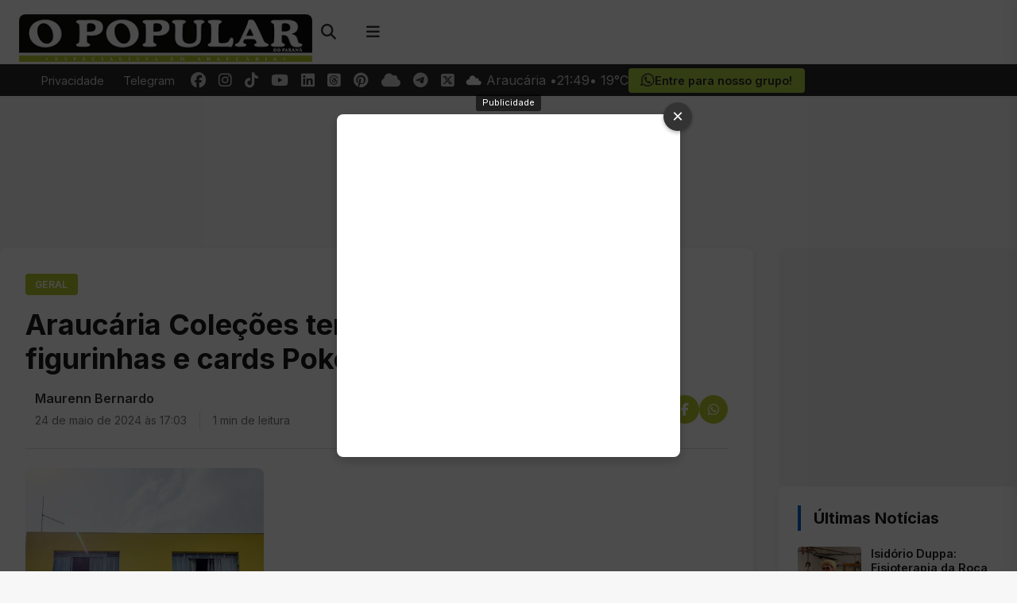

--- FILE ---
content_type: text/html; charset=UTF-8
request_url: https://opopularpr.com.br/araucaria-colecoes-tera-evento-de-troca-de-figurinhas-e-cards-pokemon-neste-sabado-25/
body_size: 26187
content:
<!DOCTYPE html>
<html lang="pt-BR" prefix="og: https://ogp.me/ns#">
<head>
<link rel="preload" href="https://www.googletagmanager.com/gtm.js?id=GTM-TRTVJ4M" as="script">
<!-- Google Tag Manager -->
<script type="796459ab141ebc55d8fd4e9e-text/javascript">(function(w,d,s,l,i){w[l]=w[l]||[];w[l].push({'gtm.start':
new Date().getTime(),event:'gtm.js'});var f=d.getElementsByTagName(s)[0],
j=d.createElement(s),dl=l!='dataLayer'?'&l='+l:'';j.async=true;j.src=
'https://www.googletagmanager.com/gtm.js?id='+i+dl;f.parentNode.insertBefore(j,f);
})(window,document,'script','dataLayer','GTM-TRTVJ4M');</script>
<!-- End Google Tag Manager -->
    <meta charset="UTF-8">
    <meta name="viewport" content="width=device-width, initial-scale=1">
    <link rel="profile" href="https://gmpg.org/xfn/11">
    <style>

        #masthead .container {
            display: flex;
            align-items: center;
            justify-content: space-between;
            height: 80px;
        }

        .navbar-brand {
            display: flex;
            align-items: center;
            height: 100%;
        }

        .navbar-brand img {
            max-height: 60px;
            width: auto;
        }

        .navbar-end {
            display: flex;
            align-items: center;
            height: 100%;
        }

        .header-search {
            position: relative;
            margin-right: 1rem;
            display: flex;
            align-items: center;
            height: 100%;
        }

        .header-icon {
            background: none;
            border: none;
            font-size: 1.2rem;
            cursor: pointer;
            color: #333;
            width: 40px;
            height: 40px;
            display: flex;
            align-items: center;
            justify-content: center;
            transition: color 0.2s ease;
            padding: 0;
            margin-right: 0.25rem;
            text-decoration: none;
        }

        .header-icon:hover {
            color: #b9c936;
        }

        .search-icon, .menu-icon {
            background: none;
            border: none;
            font-size: 1.2rem;
            cursor: pointer;
            color: #333;
            width: 40px;
            height: 40px;
            display: flex;
            align-items: center;
            justify-content: center;
            transition: color 0.2s ease;
            padding: 0;
        }

        .search-icon:hover, .menu-icon:hover {
            color: #b9c936;
        }

        .search-popup {
            position: absolute;
            top: 100%;
            right: 0;
            background: #fff;
            box-shadow: 0 5px 15px rgba(0,0,0,0.1);
            padding: 1rem;
            border-radius: 8px;
            width: 300px;
            z-index: 1000;
            opacity: 0;
            visibility: hidden;
            transform: translateY(10px);
            transition: all 0.3s ease;
        }

        .search-popup.active {
            opacity: 1;
            visibility: visible;
            transform: translateY(0);
        }

        .search-field-container {
            position: relative;
            display: flex;
        }

        .search-field {
            width: 100%;
            padding: 0.7rem 3rem 0.7rem 1rem;
            border: 1px solid #e0e0e0;
            border-radius: 4px;
            font-size: 0.95rem;
            outline: none;
            transition: border-color 0.2s ease;
        }

        .search-field:focus {
            border-color: #b9c936;
        }

        .search-submit {
            position: absolute;
            right: 0;
            top: 0;
            height: 100%;
            background: none;
            border: none;
            color: #666;
            padding: 0 1rem;
            cursor: pointer;
            transition: color 0.2s ease;
        }

        .search-submit:hover {
            color: #b9c936;
        }

        .search-close {
            position: absolute;
            right: 40px;
            top: 0;
            height: 100%;
            display: flex;
            align-items: center;
            justify-content: center;
            color: #666;
            cursor: pointer;
            transition: color 0.2s ease;
        }

        .search-close:hover {
            color: #ff3860;
        }

        .menu-icon {
            display: flex;
            align-items: center;
            justify-content: center;
        }

        .off-canvas {
            position: fixed;
            top: 0;
            right: -320px;
            width: 320px;
            height: 100vh;
            background: #fff;
            z-index: 9999;
            box-shadow: 0 0 20px rgba(0,0,0,0.1);
            transition: right 0.3s ease;
            overflow-y: auto;
            border-top-left-radius: 0;
            border-bottom-left-radius: 0;
        }

        .off-canvas.active {
            right: 0;
        }

        .off-canvas-backdrop {
            position: fixed;
            top: 0;
            left: 0;
            width: 100%;
            height: 100%;
            background: rgba(0,0,0,0.4);
            backdrop-filter: blur(2px);
            z-index: 9998;
            opacity: 0;
            visibility: hidden;
            transition: opacity 0.3s ease;
        }

        .off-canvas-backdrop.active {
            opacity: 1;
            visibility: visible;
        }

        .off-canvas-container {
            padding: 1.5rem;
            display: flex;
            flex-direction: column;
            height: 100%;
        }

        .off-canvas-header {
            display: flex;
            justify-content: space-between;
            align-items: center;
            margin-bottom: 1.5rem;
            padding-bottom: 1rem;
            border-bottom: 1px solid #ccc;
        }

        .off-canvas-logo {
            max-width: 180px;
        }

        .off-canvas-logo img {
            max-height: 40px;
            width: auto;
        }

        .off-canvas-logo a {
            font-size: 1.4rem;
            font-weight: 600;
            color: #333;
            text-decoration: none;
        }

        .off-canvas-close {
            width: 32px;
            height: 32px;
            display: flex;
            align-items: center;
            justify-content: center;
            font-size: 1.1rem;
            cursor: pointer;
            color: #666;
            transition: all 0.2s ease;
            border-radius: 0;
            background: transparent;
        }

        .off-canvas-close:hover {
            color: #333;
            background: transparent;
        }

        .off-canvas-title {
            font-size: 1rem;
            font-weight: 600;
            margin-bottom: 1rem;
            color: #333;
            border-left: 0;
            padding-left: 0;
            text-transform: none;
            letter-spacing: 0;
        }

        .off-canvas-search {
            margin-bottom: 1.75rem;
        }

        .off-canvas-search .search-field-container {
            position: relative;
            border-radius: 4px;
            overflow: hidden;
        }

        .off-canvas-search .search-field {
            width: 100%;
            padding: 0.7rem 3rem 0.7rem 1rem;
            border: 1px solid #ccc;
            border-radius: 4px;
            font-size: 0.95rem;
            outline: none;
            transition: all 0.2s ease;
            background-color: #fff;
        }

        .off-canvas-search .search-field:focus {
            border-color: #b9c936;
        }

        .off-canvas-search .search-submit {
            position: absolute;
            right: 0;
            top: 0;
            height: 100%;
            background: none;
            border: none;
            color: #666;
            padding: 0 1rem;
            cursor: pointer;
            transition: color 0.2s ease;
        }

        .off-canvas-search .search-submit:hover {
            color: #b9c936;
        }

        .off-canvas-menu {
            margin-bottom: 1.75rem;
        }

        .off-canvas-menu-list {
            list-style: none;
            padding: 0;
            margin: 0;
            border-radius: 4px;
            overflow: hidden;
            background: transparent;
            box-shadow: none;
        }

        .off-canvas-menu-list li {
            margin: 0 0 0.5rem 0;
            border-bottom: 0;
        }

        .off-canvas-menu-list a {
            display: block;
            padding: 0.5rem 0;
            color: #666;
            text-decoration: none;
            transition: all 0.2s ease;
            font-weight: normal;
            border-bottom: 1px solid transparent;
        }

        .off-canvas-menu-list a:hover {
            background-color: transparent;
            color: #b9c936;
            padding-left: 0;
            border-bottom: 1px solid #b9c936;
        }

        .off-canvas-buttons {
            display: flex;
            flex-direction: column;
            gap: 0.75rem;
            margin-bottom: 1.75rem;
        }

        .off-canvas-button {
            display: flex;
            align-items: center;
            justify-content: center;
            padding: 0.75rem 1.25rem;
            border-radius: 4px;
            text-decoration: none;
            font-weight: 500;
            transition: all 0.2s ease;
            border: 1px solid #ccc;
            background: transparent;
            color: #666;
        }

        .off-canvas-button i {
            margin-right: 0.75rem;
            font-size: 1.1rem;
        }

        .off-canvas-button:hover {
            background-color: #f5f5f5;
            color: #b9c936;
            transform: none;
        }

        .off-canvas-button-primary {
            border-color: #ccc;
            color: #666;
        }

        .off-canvas-button-primary:hover {
            background-color: #f5f5f5;
            color: #b9c936;
        }

        .off-canvas-button-secondary {
            border-color: #ccc;
            color: #666;
        }

        .off-canvas-button-secondary:hover {
            background-color: #f5f5f5;
            color: #b9c936;
        }

        .off-canvas-button-whatsapp {
            border-color: #ccc;
            color: #666;
        }

        .off-canvas-button-whatsapp:hover {
            background-color: #f5f5f5;
            color: #b9c936;
        }

        .off-canvas-social {
            margin-top: auto;
            padding-top: 1.5rem;
            border-top: 1px solid #f0f0f0;
        }

        .off-canvas-social-icons {
            display: flex;
            flex-wrap: wrap;
            gap: 0.75rem;
            width: 100%;
            margin-bottom: 1rem;
        }

        .off-canvas-social-icons a {
            display: flex;
            align-items: center;
            justify-content: center;
            color: #666;
            font-size: 1.1rem;
            transition: all 0.2s ease;
            background: transparent;
            width: calc(20% - 0.6rem); 
            text-align: center;
            height: 32px;
            padding: 0.5rem 0;
        }

        .off-canvas-social-icons a:hover {
            color: #333;
        }

        @media (max-width: 768px) {
            #masthead .container {
                height: 70px;
            }

            .navbar-brand img {
                max-height: 50px;
            }

            .search-icon, .header-icon {
                width: 36px;
                height: 36px;
                font-size: 1.1rem;
            }

            .menu-icon {
                width: 40px;
                height: 40px;
                font-size: 1.3rem;
            }

            .header-button {
                padding: 0.3rem 0.6rem;
                font-size: 0.8rem;
                margin-right: 0.5rem;
            }

            .search-popup {
                width: 280px;
            }

            .off-canvas {
                width: 280px;
            }

            .off-canvas-logo {
                max-width: 160px;
            }

            .off-canvas-logo img {
                max-height: 35px;
            }

            .off-canvas-logo a {
                font-size: 1.2rem;
            }

            .off-canvas-social-icons {
                gap: 0.5rem;
            }

            .off-canvas-social-icons a {
                width: calc(25% - 0.4rem); 
            }
        }

        @media (max-width: 576px) {
            .header-button {
                display: none; 
            }

            .header-icon {
                margin-right: 0.5rem; 
            }

            .menu-icon {
                width: 44px;
                height: 44px;
                font-size: 1.5rem;
            }

            .off-canvas-social-icons a {
                width: calc(33.33% - 0.5rem); 
            }
        }

        .header-buttons {
            display: flex;
            align-items: center;
            margin-right: 1rem;
        }

        .header-button {
            display: inline-block;
            padding: 0.35rem 0.75rem;
            border: 1px solid #ccc;
            border-radius: 4px;
            color: #666;
            font-size: 0.85rem;
            text-decoration: none;
            transition: all 0.2s ease;
            margin-right: 0.75rem;
            font-weight: 500;
        }

        .header-button:hover {
            background-color: #f5f5f5;
            color: #b9c936;
            border-color: #b9c936;
        }
    </style>
    	<style>img:is([sizes="auto" i], [sizes^="auto," i]) { contain-intrinsic-size: 3000px 1500px }</style>
	    <script type="796459ab141ebc55d8fd4e9e-text/javascript">
        var ajaxurl = "https://opopularpr.com.br/wp-admin/admin-ajax.php";
    </script>
<meta name="theme-color" content="#a8cc45">
<meta name="msapplication-navbutton-color" content="#a8cc45">
<meta name="apple-mobile-web-app-status-bar-style" content="#a8cc45">

<!-- Otimização para mecanismos de pesquisa pelo Rank Math - https://rankmath.com/ -->
<title>Araucária Coleções terá evento de troca de figurinhas e cards Pokémon neste sábado (25) - O Popular do Paraná</title>
<meta name="description" content="Neste sábado, 25 de maio, a Araucária Coleções irá realizar mais uma edição da “Troca de Figurinhas e Cards Pokémon”."/>
<meta name="robots" content="follow, index, max-snippet:-1, max-video-preview:-1, max-image-preview:large"/>
<link rel="canonical" href="https://opopularpr.com.br/araucaria-colecoes-tera-evento-de-troca-de-figurinhas-e-cards-pokemon-neste-sabado-25/" />
<meta property="og:locale" content="pt_BR" />
<meta property="og:type" content="article" />
<meta property="og:title" content="Araucária Coleções terá evento de troca de figurinhas e cards Pokémon neste sábado (25) - O Popular do Paraná" />
<meta property="og:description" content="Neste sábado, 25 de maio, a Araucária Coleções irá realizar mais uma edição da “Troca de Figurinhas e Cards Pokémon”." />
<meta property="og:url" content="https://opopularpr.com.br/araucaria-colecoes-tera-evento-de-troca-de-figurinhas-e-cards-pokemon-neste-sabado-25/" />
<meta property="og:site_name" content="O Popular do Paraná" />
<meta property="article:publisher" content="https://www.facebook.com/opopularpr" />
<meta property="article:author" content="https://www.facebook.com/bardeoficial/" />
<meta property="article:section" content="Geral" />
<meta property="fb:app_id" content="741293589753863" />
<meta property="og:image" content="https://opopularpr.com.br/wp-content/uploads/2024/05/Araucaria-Colecoes-tera-evento-de-troca-de-figurinhas-e-cards-Pokemon-neste-sabado-25.webp" />
<meta property="og:image:secure_url" content="https://opopularpr.com.br/wp-content/uploads/2024/05/Araucaria-Colecoes-tera-evento-de-troca-de-figurinhas-e-cards-Pokemon-neste-sabado-25.webp" />
<meta property="og:image:width" content="1080" />
<meta property="og:image:height" content="1350" />
<meta property="og:image:alt" content="Imagem de destaque - Araucária Coleções terá evento de troca de figurinhas e cards Pokémon neste sábado (25)" />
<meta property="og:image:type" content="image/webp" />
<meta property="article:published_time" content="2024-05-24T17:03:00-03:00" />
<meta name="twitter:card" content="summary_large_image" />
<meta name="twitter:title" content="Araucária Coleções terá evento de troca de figurinhas e cards Pokémon neste sábado (25) - O Popular do Paraná" />
<meta name="twitter:description" content="Neste sábado, 25 de maio, a Araucária Coleções irá realizar mais uma edição da “Troca de Figurinhas e Cards Pokémon”." />
<meta name="twitter:site" content="@OPopularParana" />
<meta name="twitter:creator" content="@OPopularParana" />
<meta name="twitter:image" content="https://opopularpr.com.br/wp-content/uploads/2024/05/Araucaria-Colecoes-tera-evento-de-troca-de-figurinhas-e-cards-Pokemon-neste-sabado-25.webp" />
<meta name="twitter:label1" content="Escrito por" />
<meta name="twitter:data1" content="Maurenn Bernardo" />
<meta name="twitter:label2" content="Tempo para leitura" />
<meta name="twitter:data2" content="Menos de um minuto" />
<script type="application/ld+json" class="rank-math-schema">{"@context":"https://schema.org","@graph":[{"@type":"Place","@id":"https://opopularpr.com.br/#place","geo":{"@type":"GeoCoordinates","latitude":"-25.5816576","longitude":"-49.4060852"},"hasMap":"https://www.google.com/maps/search/?api=1&amp;query=-25.5816576,-49.4060852","address":{"@type":"PostalAddress","streetAddress":"Av. Dr. V\u00edtor do Amaral, 1020","addressLocality":"Arauc\u00e1ria","addressRegion":"Paran\u00e1","postalCode":"83702040","addressCountry":"Brasil"}},{"@type":["NewsMediaOrganization","Organization"],"@id":"https://opopularpr.com.br/#organization","name":"EDITORA O POPULAR DO PARANA LTDA","url":"https://opopularpr.com.br","sameAs":["https://www.facebook.com/opopularpr","https://twitter.com/OPopularParana"],"email":"redacao@opopularpr.com.br","address":{"@type":"PostalAddress","streetAddress":"Av. Dr. V\u00edtor do Amaral, 1020","addressLocality":"Arauc\u00e1ria","addressRegion":"Paran\u00e1","postalCode":"83702040","addressCountry":"Brasil"},"logo":{"@type":"ImageObject","@id":"https://opopularpr.com.br/#logo","url":"https://opopularpr.com.br/wp-content/uploads/2024/08/irmao-lauro-casa-poesia-9dd8.webp","contentUrl":"https://opopularpr.com.br/wp-content/uploads/2024/08/irmao-lauro-casa-poesia-9dd8.webp","caption":"O Popular do Paran\u00e1","inLanguage":"pt-BR","width":"400","height":"65"},"contactPoint":[{"@type":"ContactPoint","telephone":"+554136142500","contactType":"customer support"}],"location":{"@id":"https://opopularpr.com.br/#place"}},{"@type":"WebSite","@id":"https://opopularpr.com.br/#website","url":"https://opopularpr.com.br","name":"O Popular do Paran\u00e1","alternateName":"O Popular PR","publisher":{"@id":"https://opopularpr.com.br/#organization"},"inLanguage":"pt-BR"},{"@type":"ImageObject","@id":"https://opopularpr.com.br/wp-content/uploads/2024/05/Araucaria-Colecoes-tera-evento-de-troca-de-figurinhas-e-cards-Pokemon-neste-sabado-25.webp","url":"https://opopularpr.com.br/wp-content/uploads/2024/05/Araucaria-Colecoes-tera-evento-de-troca-de-figurinhas-e-cards-Pokemon-neste-sabado-25.webp","width":"1080","height":"1350","caption":"Imagem de destaque - Arauc\u00e1ria Cole\u00e7\u00f5es ter\u00e1 evento de troca de figurinhas e cards Pok\u00e9mon neste s\u00e1bado (25)","inLanguage":"pt-BR"},{"@type":"BreadcrumbList","@id":"https://opopularpr.com.br/araucaria-colecoes-tera-evento-de-troca-de-figurinhas-e-cards-pokemon-neste-sabado-25/#breadcrumb","itemListElement":[{"@type":"ListItem","position":"1","item":{"@id":"https://opopularpr.com.br","name":"In\u00edcio"}},{"@type":"ListItem","position":"2","item":{"@id":"https://opopularpr.com.br/geral/","name":"Geral"}},{"@type":"ListItem","position":"3","item":{"@id":"https://opopularpr.com.br/araucaria-colecoes-tera-evento-de-troca-de-figurinhas-e-cards-pokemon-neste-sabado-25/","name":"Arauc\u00e1ria Cole\u00e7\u00f5es ter\u00e1 evento de troca de figurinhas e cards Pok\u00e9mon neste s\u00e1bado (25)"}}]},{"@type":"WebPage","@id":"https://opopularpr.com.br/araucaria-colecoes-tera-evento-de-troca-de-figurinhas-e-cards-pokemon-neste-sabado-25/#webpage","url":"https://opopularpr.com.br/araucaria-colecoes-tera-evento-de-troca-de-figurinhas-e-cards-pokemon-neste-sabado-25/","name":"Arauc\u00e1ria Cole\u00e7\u00f5es ter\u00e1 evento de troca de figurinhas e cards Pok\u00e9mon neste s\u00e1bado (25) - O Popular do Paran\u00e1","datePublished":"2024-05-24T17:03:00-03:00","dateModified":"2024-05-24T17:03:00-03:00","isPartOf":{"@id":"https://opopularpr.com.br/#website"},"primaryImageOfPage":{"@id":"https://opopularpr.com.br/wp-content/uploads/2024/05/Araucaria-Colecoes-tera-evento-de-troca-de-figurinhas-e-cards-Pokemon-neste-sabado-25.webp"},"inLanguage":"pt-BR","breadcrumb":{"@id":"https://opopularpr.com.br/araucaria-colecoes-tera-evento-de-troca-de-figurinhas-e-cards-pokemon-neste-sabado-25/#breadcrumb"}},{"@type":"Person","@id":"https://opopularpr.com.br/editor/maurennbernardo/","name":"Maurenn Bernardo","description":"- O Popular do Paran\u00e1 -","url":"https://opopularpr.com.br/editor/maurennbernardo/","image":{"@type":"ImageObject","@id":"https://secure.gravatar.com/avatar/144d20a8a842b52c9b17400e8bded95e5e0bec00c3a4588d9d6eece00c025efe?s=96&amp;d=mm&amp;r=g","url":"https://secure.gravatar.com/avatar/144d20a8a842b52c9b17400e8bded95e5e0bec00c3a4588d9d6eece00c025efe?s=96&amp;d=mm&amp;r=g","caption":"Maurenn Bernardo","inLanguage":"pt-BR"},"worksFor":{"@id":"https://opopularpr.com.br/#organization"}},{"@type":"NewsArticle","headline":"Arauc\u00e1ria Cole\u00e7\u00f5es ter\u00e1 evento de troca de figurinhas e cards Pok\u00e9mon neste s\u00e1bado (25) - O Popular do Paran\u00e1","datePublished":"2024-05-24T17:03:00-03:00","dateModified":"2024-05-24T17:03:00-03:00","articleSection":"Geral","author":{"@id":"https://opopularpr.com.br/editor/maurennbernardo/","name":"Maurenn Bernardo"},"publisher":{"@id":"https://opopularpr.com.br/#organization"},"description":"Neste s\u00e1bado, 25 de maio, a Arauc\u00e1ria Cole\u00e7\u00f5es ir\u00e1 realizar mais uma edi\u00e7\u00e3o da \u201cTroca de Figurinhas e Cards Pok\u00e9mon\u201d.","name":"Arauc\u00e1ria Cole\u00e7\u00f5es ter\u00e1 evento de troca de figurinhas e cards Pok\u00e9mon neste s\u00e1bado (25) - O Popular do Paran\u00e1","@id":"https://opopularpr.com.br/araucaria-colecoes-tera-evento-de-troca-de-figurinhas-e-cards-pokemon-neste-sabado-25/#richSnippet","isPartOf":{"@id":"https://opopularpr.com.br/araucaria-colecoes-tera-evento-de-troca-de-figurinhas-e-cards-pokemon-neste-sabado-25/#webpage"},"image":{"@id":"https://opopularpr.com.br/wp-content/uploads/2024/05/Araucaria-Colecoes-tera-evento-de-troca-de-figurinhas-e-cards-Pokemon-neste-sabado-25.webp"},"inLanguage":"pt-BR","mainEntityOfPage":{"@id":"https://opopularpr.com.br/araucaria-colecoes-tera-evento-de-troca-de-figurinhas-e-cards-pokemon-neste-sabado-25/#webpage"}}]}</script>
<!-- /Plugin de SEO Rank Math para WordPress -->

<link rel='dns-prefetch' href='//fonts.googleapis.com' />
<script type="796459ab141ebc55d8fd4e9e-text/javascript">
window._wpemojiSettings = {"baseUrl":"https:\/\/s.w.org\/images\/core\/emoji\/16.0.1\/72x72\/","ext":".png","svgUrl":"https:\/\/s.w.org\/images\/core\/emoji\/16.0.1\/svg\/","svgExt":".svg","source":{"concatemoji":"https:\/\/opopularpr.com.br\/wp-includes\/js\/wp-emoji-release.min.js?ver=6.8.3"}};
/*! This file is auto-generated */
!function(s,n){var o,i,e;function c(e){try{var t={supportTests:e,timestamp:(new Date).valueOf()};sessionStorage.setItem(o,JSON.stringify(t))}catch(e){}}function p(e,t,n){e.clearRect(0,0,e.canvas.width,e.canvas.height),e.fillText(t,0,0);var t=new Uint32Array(e.getImageData(0,0,e.canvas.width,e.canvas.height).data),a=(e.clearRect(0,0,e.canvas.width,e.canvas.height),e.fillText(n,0,0),new Uint32Array(e.getImageData(0,0,e.canvas.width,e.canvas.height).data));return t.every(function(e,t){return e===a[t]})}function u(e,t){e.clearRect(0,0,e.canvas.width,e.canvas.height),e.fillText(t,0,0);for(var n=e.getImageData(16,16,1,1),a=0;a<n.data.length;a++)if(0!==n.data[a])return!1;return!0}function f(e,t,n,a){switch(t){case"flag":return n(e,"\ud83c\udff3\ufe0f\u200d\u26a7\ufe0f","\ud83c\udff3\ufe0f\u200b\u26a7\ufe0f")?!1:!n(e,"\ud83c\udde8\ud83c\uddf6","\ud83c\udde8\u200b\ud83c\uddf6")&&!n(e,"\ud83c\udff4\udb40\udc67\udb40\udc62\udb40\udc65\udb40\udc6e\udb40\udc67\udb40\udc7f","\ud83c\udff4\u200b\udb40\udc67\u200b\udb40\udc62\u200b\udb40\udc65\u200b\udb40\udc6e\u200b\udb40\udc67\u200b\udb40\udc7f");case"emoji":return!a(e,"\ud83e\udedf")}return!1}function g(e,t,n,a){var r="undefined"!=typeof WorkerGlobalScope&&self instanceof WorkerGlobalScope?new OffscreenCanvas(300,150):s.createElement("canvas"),o=r.getContext("2d",{willReadFrequently:!0}),i=(o.textBaseline="top",o.font="600 32px Arial",{});return e.forEach(function(e){i[e]=t(o,e,n,a)}),i}function t(e){var t=s.createElement("script");t.src=e,t.defer=!0,s.head.appendChild(t)}"undefined"!=typeof Promise&&(o="wpEmojiSettingsSupports",i=["flag","emoji"],n.supports={everything:!0,everythingExceptFlag:!0},e=new Promise(function(e){s.addEventListener("DOMContentLoaded",e,{once:!0})}),new Promise(function(t){var n=function(){try{var e=JSON.parse(sessionStorage.getItem(o));if("object"==typeof e&&"number"==typeof e.timestamp&&(new Date).valueOf()<e.timestamp+604800&&"object"==typeof e.supportTests)return e.supportTests}catch(e){}return null}();if(!n){if("undefined"!=typeof Worker&&"undefined"!=typeof OffscreenCanvas&&"undefined"!=typeof URL&&URL.createObjectURL&&"undefined"!=typeof Blob)try{var e="postMessage("+g.toString()+"("+[JSON.stringify(i),f.toString(),p.toString(),u.toString()].join(",")+"));",a=new Blob([e],{type:"text/javascript"}),r=new Worker(URL.createObjectURL(a),{name:"wpTestEmojiSupports"});return void(r.onmessage=function(e){c(n=e.data),r.terminate(),t(n)})}catch(e){}c(n=g(i,f,p,u))}t(n)}).then(function(e){for(var t in e)n.supports[t]=e[t],n.supports.everything=n.supports.everything&&n.supports[t],"flag"!==t&&(n.supports.everythingExceptFlag=n.supports.everythingExceptFlag&&n.supports[t]);n.supports.everythingExceptFlag=n.supports.everythingExceptFlag&&!n.supports.flag,n.DOMReady=!1,n.readyCallback=function(){n.DOMReady=!0}}).then(function(){return e}).then(function(){var e;n.supports.everything||(n.readyCallback(),(e=n.source||{}).concatemoji?t(e.concatemoji):e.wpemoji&&e.twemoji&&(t(e.twemoji),t(e.wpemoji)))}))}((window,document),window._wpemojiSettings);
</script>
<!-- opopularpr.com.br is managing ads with Advanced Ads 2.0.4 – https://wpadvancedads.com/ --><script id="opopuready" type="796459ab141ebc55d8fd4e9e-text/javascript">
			window.advanced_ads_ready=function(e,a){a=a||"complete";var d=function(e){return"interactive"===a?"loading"!==e:"complete"===e};d(document.readyState)?e():document.addEventListener("readystatechange",(function(a){d(a.target.readyState)&&e()}),{once:"interactive"===a})},window.advanced_ads_ready_queue=window.advanced_ads_ready_queue||[];		</script>
		
<style id='wp-emoji-styles-inline-css'>

	img.wp-smiley, img.emoji {
		display: inline !important;
		border: none !important;
		box-shadow: none !important;
		height: 1em !important;
		width: 1em !important;
		margin: 0 0.07em !important;
		vertical-align: -0.1em !important;
		background: none !important;
		padding: 0 !important;
	}
</style>
<link rel='stylesheet' id='wp-block-library-css' href='https://opopularpr.com.br/wp-includes/css/dist/block-library/style.min.css?ver=6.8.3' media='all' />
<style id='classic-theme-styles-inline-css'>
/*! This file is auto-generated */
.wp-block-button__link{color:#fff;background-color:#32373c;border-radius:9999px;box-shadow:none;text-decoration:none;padding:calc(.667em + 2px) calc(1.333em + 2px);font-size:1.125em}.wp-block-file__button{background:#32373c;color:#fff;text-decoration:none}
</style>
<style id='global-styles-inline-css'>
:root{--wp--preset--aspect-ratio--square: 1;--wp--preset--aspect-ratio--4-3: 4/3;--wp--preset--aspect-ratio--3-4: 3/4;--wp--preset--aspect-ratio--3-2: 3/2;--wp--preset--aspect-ratio--2-3: 2/3;--wp--preset--aspect-ratio--16-9: 16/9;--wp--preset--aspect-ratio--9-16: 9/16;--wp--preset--color--black: #000000;--wp--preset--color--cyan-bluish-gray: #abb8c3;--wp--preset--color--white: #ffffff;--wp--preset--color--pale-pink: #f78da7;--wp--preset--color--vivid-red: #cf2e2e;--wp--preset--color--luminous-vivid-orange: #ff6900;--wp--preset--color--luminous-vivid-amber: #fcb900;--wp--preset--color--light-green-cyan: #7bdcb5;--wp--preset--color--vivid-green-cyan: #00d084;--wp--preset--color--pale-cyan-blue: #8ed1fc;--wp--preset--color--vivid-cyan-blue: #0693e3;--wp--preset--color--vivid-purple: #9b51e0;--wp--preset--gradient--vivid-cyan-blue-to-vivid-purple: linear-gradient(135deg,rgba(6,147,227,1) 0%,rgb(155,81,224) 100%);--wp--preset--gradient--light-green-cyan-to-vivid-green-cyan: linear-gradient(135deg,rgb(122,220,180) 0%,rgb(0,208,130) 100%);--wp--preset--gradient--luminous-vivid-amber-to-luminous-vivid-orange: linear-gradient(135deg,rgba(252,185,0,1) 0%,rgba(255,105,0,1) 100%);--wp--preset--gradient--luminous-vivid-orange-to-vivid-red: linear-gradient(135deg,rgba(255,105,0,1) 0%,rgb(207,46,46) 100%);--wp--preset--gradient--very-light-gray-to-cyan-bluish-gray: linear-gradient(135deg,rgb(238,238,238) 0%,rgb(169,184,195) 100%);--wp--preset--gradient--cool-to-warm-spectrum: linear-gradient(135deg,rgb(74,234,220) 0%,rgb(151,120,209) 20%,rgb(207,42,186) 40%,rgb(238,44,130) 60%,rgb(251,105,98) 80%,rgb(254,248,76) 100%);--wp--preset--gradient--blush-light-purple: linear-gradient(135deg,rgb(255,206,236) 0%,rgb(152,150,240) 100%);--wp--preset--gradient--blush-bordeaux: linear-gradient(135deg,rgb(254,205,165) 0%,rgb(254,45,45) 50%,rgb(107,0,62) 100%);--wp--preset--gradient--luminous-dusk: linear-gradient(135deg,rgb(255,203,112) 0%,rgb(199,81,192) 50%,rgb(65,88,208) 100%);--wp--preset--gradient--pale-ocean: linear-gradient(135deg,rgb(255,245,203) 0%,rgb(182,227,212) 50%,rgb(51,167,181) 100%);--wp--preset--gradient--electric-grass: linear-gradient(135deg,rgb(202,248,128) 0%,rgb(113,206,126) 100%);--wp--preset--gradient--midnight: linear-gradient(135deg,rgb(2,3,129) 0%,rgb(40,116,252) 100%);--wp--preset--font-size--small: 13px;--wp--preset--font-size--medium: 20px;--wp--preset--font-size--large: 36px;--wp--preset--font-size--x-large: 42px;--wp--preset--spacing--20: 0.44rem;--wp--preset--spacing--30: 0.67rem;--wp--preset--spacing--40: 1rem;--wp--preset--spacing--50: 1.5rem;--wp--preset--spacing--60: 2.25rem;--wp--preset--spacing--70: 3.38rem;--wp--preset--spacing--80: 5.06rem;--wp--preset--shadow--natural: 6px 6px 9px rgba(0, 0, 0, 0.2);--wp--preset--shadow--deep: 12px 12px 50px rgba(0, 0, 0, 0.4);--wp--preset--shadow--sharp: 6px 6px 0px rgba(0, 0, 0, 0.2);--wp--preset--shadow--outlined: 6px 6px 0px -3px rgba(255, 255, 255, 1), 6px 6px rgba(0, 0, 0, 1);--wp--preset--shadow--crisp: 6px 6px 0px rgba(0, 0, 0, 1);}:where(.is-layout-flex){gap: 0.5em;}:where(.is-layout-grid){gap: 0.5em;}body .is-layout-flex{display: flex;}.is-layout-flex{flex-wrap: wrap;align-items: center;}.is-layout-flex > :is(*, div){margin: 0;}body .is-layout-grid{display: grid;}.is-layout-grid > :is(*, div){margin: 0;}:where(.wp-block-columns.is-layout-flex){gap: 2em;}:where(.wp-block-columns.is-layout-grid){gap: 2em;}:where(.wp-block-post-template.is-layout-flex){gap: 1.25em;}:where(.wp-block-post-template.is-layout-grid){gap: 1.25em;}.has-black-color{color: var(--wp--preset--color--black) !important;}.has-cyan-bluish-gray-color{color: var(--wp--preset--color--cyan-bluish-gray) !important;}.has-white-color{color: var(--wp--preset--color--white) !important;}.has-pale-pink-color{color: var(--wp--preset--color--pale-pink) !important;}.has-vivid-red-color{color: var(--wp--preset--color--vivid-red) !important;}.has-luminous-vivid-orange-color{color: var(--wp--preset--color--luminous-vivid-orange) !important;}.has-luminous-vivid-amber-color{color: var(--wp--preset--color--luminous-vivid-amber) !important;}.has-light-green-cyan-color{color: var(--wp--preset--color--light-green-cyan) !important;}.has-vivid-green-cyan-color{color: var(--wp--preset--color--vivid-green-cyan) !important;}.has-pale-cyan-blue-color{color: var(--wp--preset--color--pale-cyan-blue) !important;}.has-vivid-cyan-blue-color{color: var(--wp--preset--color--vivid-cyan-blue) !important;}.has-vivid-purple-color{color: var(--wp--preset--color--vivid-purple) !important;}.has-black-background-color{background-color: var(--wp--preset--color--black) !important;}.has-cyan-bluish-gray-background-color{background-color: var(--wp--preset--color--cyan-bluish-gray) !important;}.has-white-background-color{background-color: var(--wp--preset--color--white) !important;}.has-pale-pink-background-color{background-color: var(--wp--preset--color--pale-pink) !important;}.has-vivid-red-background-color{background-color: var(--wp--preset--color--vivid-red) !important;}.has-luminous-vivid-orange-background-color{background-color: var(--wp--preset--color--luminous-vivid-orange) !important;}.has-luminous-vivid-amber-background-color{background-color: var(--wp--preset--color--luminous-vivid-amber) !important;}.has-light-green-cyan-background-color{background-color: var(--wp--preset--color--light-green-cyan) !important;}.has-vivid-green-cyan-background-color{background-color: var(--wp--preset--color--vivid-green-cyan) !important;}.has-pale-cyan-blue-background-color{background-color: var(--wp--preset--color--pale-cyan-blue) !important;}.has-vivid-cyan-blue-background-color{background-color: var(--wp--preset--color--vivid-cyan-blue) !important;}.has-vivid-purple-background-color{background-color: var(--wp--preset--color--vivid-purple) !important;}.has-black-border-color{border-color: var(--wp--preset--color--black) !important;}.has-cyan-bluish-gray-border-color{border-color: var(--wp--preset--color--cyan-bluish-gray) !important;}.has-white-border-color{border-color: var(--wp--preset--color--white) !important;}.has-pale-pink-border-color{border-color: var(--wp--preset--color--pale-pink) !important;}.has-vivid-red-border-color{border-color: var(--wp--preset--color--vivid-red) !important;}.has-luminous-vivid-orange-border-color{border-color: var(--wp--preset--color--luminous-vivid-orange) !important;}.has-luminous-vivid-amber-border-color{border-color: var(--wp--preset--color--luminous-vivid-amber) !important;}.has-light-green-cyan-border-color{border-color: var(--wp--preset--color--light-green-cyan) !important;}.has-vivid-green-cyan-border-color{border-color: var(--wp--preset--color--vivid-green-cyan) !important;}.has-pale-cyan-blue-border-color{border-color: var(--wp--preset--color--pale-cyan-blue) !important;}.has-vivid-cyan-blue-border-color{border-color: var(--wp--preset--color--vivid-cyan-blue) !important;}.has-vivid-purple-border-color{border-color: var(--wp--preset--color--vivid-purple) !important;}.has-vivid-cyan-blue-to-vivid-purple-gradient-background{background: var(--wp--preset--gradient--vivid-cyan-blue-to-vivid-purple) !important;}.has-light-green-cyan-to-vivid-green-cyan-gradient-background{background: var(--wp--preset--gradient--light-green-cyan-to-vivid-green-cyan) !important;}.has-luminous-vivid-amber-to-luminous-vivid-orange-gradient-background{background: var(--wp--preset--gradient--luminous-vivid-amber-to-luminous-vivid-orange) !important;}.has-luminous-vivid-orange-to-vivid-red-gradient-background{background: var(--wp--preset--gradient--luminous-vivid-orange-to-vivid-red) !important;}.has-very-light-gray-to-cyan-bluish-gray-gradient-background{background: var(--wp--preset--gradient--very-light-gray-to-cyan-bluish-gray) !important;}.has-cool-to-warm-spectrum-gradient-background{background: var(--wp--preset--gradient--cool-to-warm-spectrum) !important;}.has-blush-light-purple-gradient-background{background: var(--wp--preset--gradient--blush-light-purple) !important;}.has-blush-bordeaux-gradient-background{background: var(--wp--preset--gradient--blush-bordeaux) !important;}.has-luminous-dusk-gradient-background{background: var(--wp--preset--gradient--luminous-dusk) !important;}.has-pale-ocean-gradient-background{background: var(--wp--preset--gradient--pale-ocean) !important;}.has-electric-grass-gradient-background{background: var(--wp--preset--gradient--electric-grass) !important;}.has-midnight-gradient-background{background: var(--wp--preset--gradient--midnight) !important;}.has-small-font-size{font-size: var(--wp--preset--font-size--small) !important;}.has-medium-font-size{font-size: var(--wp--preset--font-size--medium) !important;}.has-large-font-size{font-size: var(--wp--preset--font-size--large) !important;}.has-x-large-font-size{font-size: var(--wp--preset--font-size--x-large) !important;}
:where(.wp-block-post-template.is-layout-flex){gap: 1.25em;}:where(.wp-block-post-template.is-layout-grid){gap: 1.25em;}
:where(.wp-block-columns.is-layout-flex){gap: 2em;}:where(.wp-block-columns.is-layout-grid){gap: 2em;}
:root :where(.wp-block-pullquote){font-size: 1.5em;line-height: 1.6;}
</style>
<link rel='stylesheet' id='font-awesome-css' href='https://opopularpr.com.br/wp-content/themes/frame-news-1/assets/css/all.min.css?ver=6.5.1' media='all' />
<link rel='stylesheet' id='frame-news-style-css' href='https://opopularpr.com.br/wp-content/themes/frame-news-1/style.css?ver=1.0.0' media='all' />
<style id='frame-news-style-inline-css'>

        :root {
            --grid-card-bg: #ffffff;
            --grid-title-color: #333333;
            --grid-text-color: #666666;
            --grid-accent-color: #25D366;
            --grid-shadow-color: rgba(0, 0, 0, 0.1);
        }
    
</style>
<link rel='stylesheet' id='frame-news-google-fonts-css' href='https://fonts.googleapis.com/css2?family=Inter:wght@400;600;700&#038;display=swap' media='all' />
<link rel="https://api.w.org/" href="https://opopularpr.com.br/wp-json/" /><link rel="alternate" title="JSON" type="application/json" href="https://opopularpr.com.br/wp-json/wp/v2/posts/141251" /><link rel="EditURI" type="application/rsd+xml" title="RSD" href="https://opopularpr.com.br/xmlrpc.php?rsd" />
<meta name="generator" content="WordPress 6.8.3" />
<link rel='shortlink' href='https://opopularpr.com.br/?p=141251' />
<link rel="alternate" title="oEmbed (JSON)" type="application/json+oembed" href="https://opopularpr.com.br/wp-json/oembed/1.0/embed?url=https%3A%2F%2Fopopularpr.com.br%2Faraucaria-colecoes-tera-evento-de-troca-de-figurinhas-e-cards-pokemon-neste-sabado-25%2F" />
<link rel="alternate" title="oEmbed (XML)" type="text/xml+oembed" href="https://opopularpr.com.br/wp-json/oembed/1.0/embed?url=https%3A%2F%2Fopopularpr.com.br%2Faraucaria-colecoes-tera-evento-de-troca-de-figurinhas-e-cards-pokemon-neste-sabado-25%2F&#038;format=xml" />
        <!-- Google Publisher Tag (GPT) -->
        <script async src="https://securepubads.g.doubleclick.net/tag/js/gpt.js" type="796459ab141ebc55d8fd4e9e-text/javascript"></script>
        <script type="796459ab141ebc55d8fd4e9e-text/javascript">
          window.googletag = window.googletag || {cmd: []};

          googletag.cmd.push(function() {

          });
        </script>
            <style type="text/css">
        :root {
            --secondary-bar-color: #2a2a2a;
            --social-icons-color: #cccccc;
            --whatsapp-button-color: #a8cc45;
            --whatsapp-text-color: #2a2a2a;
            --grid-card-bg: #ffffff;
            --grid-title-color: #333333;
            --grid-text-color: #666666;
            --grid-accent-color: #25D366;
            --grid-shadow-color: rgba(0, 0, 0, 0.1);
        }

        .social-icons a {
            color: var(--social-icons-color);
        }
        .social-icons a:hover {
            opacity: 0.8;
        }

        .secondary-navbar .navbar-start a {
            color: var(--social-icons-color);
            background: transparent;
            transition: opacity 0.2s ease;
        }
        .secondary-navbar .navbar-start a:hover {
            color: var(--social-icons-color);
            background: transparent;
            opacity: 0.8;
        }

        .secondary-navbar .navbar-start .is-active {
            background: transparent;
        }

        .weather-widget {
            color: var(--social-icons-color);
            font-size: 1rem;
            display: flex;
            align-items: center;
            gap: 0.5rem;
        }
        .weather-widget i {
            font-size: 1rem;
        }

        .whatsapp-button {
            display: inline-flex;
            align-items: center;
            gap: 0.5rem;
            background: var(--whatsapp-button-color);
            color: var(--whatsapp-text-color) !important;
            border-radius: 4px;
            font-weight: 600;
            transform: translateZ(0);
            animation: pulse 2s infinite;
        }
        .whatsapp-button:hover {
            transform: translateY(-1px);
            box-shadow: 0 4px 12px rgba(37, 211, 102, 0.2);
        }
        .whatsapp-button i {
            animation: shake 1.5s ease infinite;
        }
        @keyframes shake {
            25% { transform: rotate(-10deg); }
            75% { transform: rotate(10deg); }
        }
        @keyframes pulse {
            0% { box-shadow: 0 0 0 0 rgba(37, 211, 102, 0.4); }
            70% { box-shadow: 0 0 0 10px rgba(37, 211, 102, 0); }
        }
    </style>
        <style>

        ::-webkit-scrollbar {
            width: 8px;
        }

        ::-webkit-scrollbar-track {
            background: #2a2a2a;
            border-radius: 4px;
        }

        ::-webkit-scrollbar-thumb {
            background: #a8cc45;
            border-radius: 4px;
        }

        ::-webkit-scrollbar-thumb:hover {
            background: #9ec23b;
        }

        * {
            scrollbar-width: thin;
            scrollbar-color: #a8cc45 #2a2a2a;
        }
    </style>
        <script type="796459ab141ebc55d8fd4e9e-text/javascript">
    var ajaxurl = 'https://opopularpr.com.br/wp-admin/admin-ajax.php';
    </script>
        <style type="text/css">
        :root {
            --back-to-top-bg-color: #a8cc45;
            --back-to-top-icon-color: #ffffff;
        }
    </style>
        <style>
        /* Oculta imagens quebradas via CSS */
        img.broken-image {
            display: none !important;
        }
    </style>
    <script type="796459ab141ebc55d8fd4e9e-text/javascript">
        document.addEventListener('DOMContentLoaded', function () {
            // Procura todas as imagens na página
            document.querySelectorAll('img').forEach(function (img) {
                // Adiciona um listener para o evento 'error' (quando a imagem falha ao carregar)
                img.addEventListener('error', function () {
                    // Adiciona a classe 'broken-image' à imagem quebrada
                    img.classList.add('broken-image');
                });
                
                // Verifica imagens que já podem estar quebradas
                if (img.complete && img.naturalWidth === 0) {
                    img.classList.add('broken-image');
                }
            });
        });
    </script>
    <link rel="icon" href="https://opopularpr.com.br/wp-content/uploads/2024/08/irmao-lauro-casa-poesia-9730.webp" sizes="32x32" />
<link rel="icon" href="https://opopularpr.com.br/wp-content/uploads/2024/08/irmao-lauro-casa-poesia-9730.webp" sizes="192x192" />
<link rel="apple-touch-icon" href="https://opopularpr.com.br/wp-content/uploads/2024/08/irmao-lauro-casa-poesia-9730.webp" />
<meta name="msapplication-TileImage" content="https://opopularpr.com.br/wp-content/uploads/2024/08/irmao-lauro-casa-poesia-9730.webp" />
		<style id="wp-custom-css">
			/* Cor do horário - Padrão Item de Notícia */
.news-meta time.entry-date {
    color: #757575;
}

/* Cor do horário - Padrão Card Destaque (Agrupado) */
.featured-meta time.entry-date,
.grid-6-news-meta time.grid-6-news-date,
.grid-7-meta time.grid-7-date,
.grid-news-meta time.grid-news-date,
.grid-videos-meta time.grid-videos-date {
    color: #757575;
}

/* Cor do horário - Padrão Card de Artigo */
.article-meta time.entry-date {
    color: #757575;
} 		</style>
		</head>

<body class="wp-singular post-template-default single single-post postid-141251 single-format-standard wp-custom-logo wp-theme-frame-news-1 aa-prefix-opopu">
<!-- Google Tag Manager (noscript) -->
<noscript><iframe src="https://www.googletagmanager.com/ns.html?id=GTM-TRTVJ4M"
height="0" width="0" style="display:none;visibility:hidden"></iframe></noscript>
<!-- End Google Tag Manager (noscript) -->

<div id="page" class="site">
    <header id="masthead" class="navbar is-white has-shadow">
        <div class="container">
            <div class="navbar-brand">
                <a href="https://opopularpr.com.br/" class="custom-logo-link" rel="home"><img width="400" height="65" src="https://opopularpr.com.br/wp-content/uploads/2022/11/logo-jornal-o-popular-do-parana.webp" class="custom-logo" alt="O Popular do Paraná" decoding="async" /></a>            </div>

            <div class="navbar-end">
                <!-- Barra de Pesquisa (visível apenas em desktop) -->
                <div class="header-search desktop-only">
                    <button class="search-icon" id="searchToggle" aria-label="Pesquisar">
                        <i class="fas fa-search"></i>
                    </button>
                    <div class="search-popup" id="searchPopup">
                        <form role="search" method="get" action="https://opopularpr.com.br/">
                            <div class="search-field-container">
                                <input type="search" class="search-field" placeholder="O que você procura?" name="s" autocomplete="off" required>
                                <button type="submit" class="search-submit">
                                    <i class="fas fa-search"></i>
                                </button>
                                <div class="search-close" id="searchClose">
                                    <i class="fas fa-times"></i>
                                </div>
                            </div>
                        </form>
                    </div>
                </div>

                <!-- Botão Menu Hamburger (sempre visível) -->
                <button class="menu-icon" id="offCanvasToggle" aria-label="Menu">
                    <i class="fas fa-bars"></i>
                </button>
            </div>
        </div>
    </header>

    <div class="secondary-navbar">
        <div class="container">
            <!-- Menu Secundário -->
            <div class="secondary-navbar-section">
                <div class="navbar-start"><li id="menu-item-82383" class="menu-item menu-item-type-post_type menu-item-object-page menu-item-privacy-policy menu-item-82383"><a rel="privacy-policy" href="https://opopularpr.com.br/politica-de-privacidade/">Privacidade</a></li>
<li id="menu-item-83121" class="menu-item menu-item-type-custom menu-item-object-custom menu-item-83121"><a href="https://t.me/OPopularPr">Telegram</a></li>
</div>            </div>

            <!-- Redes Sociais -->
            <div class="secondary-navbar-section social-icons">
                <a href="https://www.facebook.com/opopularpr/" target="_blank" rel="noopener noreferrer" style="color: #cccccc;"><i class="fab fa-facebook"></i></a><a href="https://www.instagram.com/opopularpr/" target="_blank" rel="noopener noreferrer" style="color: #cccccc;"><i class="fab fa-instagram"></i></a><a href="https://www.tiktok.com/@opopulardoparana" target="_blank" rel="noopener noreferrer" style="color: #cccccc;"><i class="fab fa-tiktok"></i></a><a href="https://www.youtube.com/channel/UCU45Ebz0kCmRZQZ7I-J96NA" target="_blank" rel="noopener noreferrer" style="color: #cccccc;"><i class="fab fa-youtube"></i></a><a href="https://www.linkedin.com/company/opopularpr/" target="_blank" rel="noopener noreferrer" style="color: #cccccc;"><i class="fab fa-linkedin"></i></a><a href="https://www.threads.net/@opopularpr" target="_blank" rel="noopener noreferrer" style="color: #cccccc;"><i class="fab fa-square-threads"></i></a><a href="https://br.pinterest.com/OPopularDoParana/" target="_blank" rel="noopener noreferrer" style="color: #cccccc;"><i class="fab fa-pinterest"></i></a><a href="https://bsky.app/profile/opopularpr.bsky.social" target="_blank" rel="noopener noreferrer" style="color: #cccccc;"><i class="fa-solid fa-cloud"></i></a><a href="https://t.me/OPopularPr" target="_blank" rel="noopener noreferrer" style="color: #cccccc;"><i class="fab fa-telegram"></i></a><a href="https://x.com/OPopularParana" target="_blank" rel="noopener noreferrer" style="color: #cccccc;"><i class="fab fa-square-x-twitter"></i></a>            </div>

            <!-- Previsão do Tempo -->
            <div class="secondary-navbar-section weather-widget">
                <div class="weather-widget" data-city-id="3471697">
                <img src="https://openweathermap.org/img/wn/03d@2x.png" alt="Condição do tempo" class="weather-icon">
                <span class="weather-info">Araucária • <span class="weather-time"></span> • 19°C</span>
            </div>        <script type="796459ab141ebc55d8fd4e9e-text/javascript">
        document.addEventListener('DOMContentLoaded', function() {
            const weatherWidget = document.querySelector('.weather-widget[data-city-id="3471697"]');
            if (!weatherWidget) return;
            const timeSpan = weatherWidget.querySelector('.weather-time');
            if (!timeSpan) return;

            function updateTime() {
                const now = new Date();
                const hours = String(now.getHours()).padStart(2, '0');
                const minutes = String(now.getMinutes()).padStart(2, '0');
                timeSpan.textContent = `${hours}:${minutes}`;
            }

            updateTime();
            setInterval(updateTime, 60000);

            function updateWeather() {
                const cityId = weatherWidget.dataset.cityId;
                if (!cityId) return;

                fetch(ajaxurl, {
                    method: 'POST',
                    headers: {
                        'Content-Type': 'application/x-www-form-urlencoded',
                    },
                    body: 'action=update_weather&city_id=' + cityId
                })
                .then(response => response.json())
                .then(data => {
                    if (data.success && data.data) {
                        const tempSpan = weatherWidget.querySelector('.weather-temp');
                        tempSpan.textContent = data.data;
                    }
                });
            }

            setInterval(updateWeather, 18000000); 
        });
        </script>
                    </div>

            <!-- Botão WhatsApp -->
            <div class="secondary-navbar-section">
                <a href="https://chat.whatsapp.com/Hu5F0yZBwIw0LCRvjPMSoI" class="whatsapp-button" target="_blank" rel="noopener noreferrer"><i class="fab fa-whatsapp"></i> Entre para nosso grupo!</a>            </div>
        </div>
    </div>

    
<div class="off-canvas" id="offCanvas">
    <div class="off-canvas-container">
        <div class="off-canvas-header">
            <h3 class="off-canvas-title-main">Menu</h3>
            <div class="off-canvas-close" id="offCanvasClose">
                <i class="fas fa-times"></i>
            </div>
        </div>

        <div class="off-canvas-search">
            <form role="search" method="get" action="https://opopularpr.com.br/">
                <div class="search-field-container">
                    <input type="search" class="search-field" placeholder="Buscar notícias..." name="s" autocomplete="off" required>
                    <button type="submit" class="search-submit">
                        <i class="fas fa-search"></i>
                    </button>
                </div>
            </form>
        </div>

        <div class="off-canvas-menu">
            <ul id="off-canvas-menu" class="off-canvas-menu-list"><li id="menu-item-116539" class="menu-item menu-item-type-custom menu-item-object-custom menu-item-home menu-item-116539"><a href="https://opopularpr.com.br/">Início</a></li>
<li id="menu-item-82175" class="menu-item menu-item-type-taxonomy menu-item-object-category menu-item-has-children menu-item-82175"><a href="https://opopularpr.com.br/cidade-de-araucaria/">Editorias</a>
<ul class="sub-menu">
	<li id="menu-item-82179" class="menu-item menu-item-type-taxonomy menu-item-object-category menu-item-82179"><a href="https://opopularpr.com.br/politica/">Política</a></li>
	<li id="menu-item-82176" class="menu-item menu-item-type-taxonomy menu-item-object-category current-post-ancestor current-menu-parent current-post-parent menu-item-82176"><a href="https://opopularpr.com.br/geral/">Geral</a></li>
	<li id="menu-item-82177" class="menu-item menu-item-type-taxonomy menu-item-object-category menu-item-82177"><a href="https://opopularpr.com.br/policial/">Policial</a></li>
	<li id="menu-item-82178" class="menu-item menu-item-type-taxonomy menu-item-object-category menu-item-82178"><a href="https://opopularpr.com.br/esporte/">Esporte</a></li>
	<li id="menu-item-119399" class="menu-item menu-item-type-taxonomy menu-item-object-category menu-item-119399"><a href="https://opopularpr.com.br/pets-perdidos/">Pets perdidos</a></li>
	<li id="menu-item-82180" class="menu-item menu-item-type-taxonomy menu-item-object-category menu-item-82180"><a href="https://opopularpr.com.br/comercial/">Comercial</a></li>
	<li id="menu-item-142006" class="menu-item menu-item-type-taxonomy menu-item-object-category menu-item-142006"><a href="https://opopularpr.com.br/emprego/">Emprego</a></li>
	<li id="menu-item-119398" class="menu-item menu-item-type-taxonomy menu-item-object-category menu-item-119398"><a href="https://opopularpr.com.br/tempo/">Tempo</a></li>
	<li id="menu-item-143649" class="menu-item menu-item-type-taxonomy menu-item-object-category menu-item-143649"><a href="https://opopularpr.com.br/pop-tv/">Pop TV</a></li>
	<li id="menu-item-105160" class="menu-item menu-item-type-taxonomy menu-item-object-category menu-item-105160"><a href="https://opopularpr.com.br/publicidade-legal/">Publicidade Legal</a></li>
</ul>
</li>
<li id="menu-item-82185" class="menu-item menu-item-type-taxonomy menu-item-object-category menu-item-has-children menu-item-82185"><a href="https://opopularpr.com.br/coluna/">Colunas</a>
<ul class="sub-menu">
	<li id="menu-item-82426" class="menu-item menu-item-type-taxonomy menu-item-object-category menu-item-82426"><a href="https://opopularpr.com.br/coluna/notas-politicas/">Notas Políticas</a></li>
	<li id="menu-item-82424" class="menu-item menu-item-type-taxonomy menu-item-object-category menu-item-82424"><a href="https://opopularpr.com.br/coluna/editorial/">Editorial</a></li>
	<li id="menu-item-105093" class="menu-item menu-item-type-taxonomy menu-item-object-category menu-item-105093"><a href="https://opopularpr.com.br/coluna/araucaria-uma-cidade-uma-saudade/">Araucária uma Cidade uma Saudade</a></li>
	<li id="menu-item-151011" class="menu-item menu-item-type-taxonomy menu-item-object-category menu-item-151011"><a href="https://opopularpr.com.br/coluna/coluna-smas/">Coluna da SMAS</a></li>
	<li id="menu-item-82431" class="menu-item menu-item-type-taxonomy menu-item-object-category menu-item-82431"><a href="https://opopularpr.com.br/coluna/smed/">Coluna da SMED</a></li>
	<li id="menu-item-82422" class="menu-item menu-item-type-taxonomy menu-item-object-category menu-item-82422"><a href="https://opopularpr.com.br/coluna/coluna-do-ima/">Coluna do IMA</a></li>
	<li id="menu-item-134894" class="menu-item menu-item-type-taxonomy menu-item-object-category menu-item-134894"><a href="https://opopularpr.com.br/coluna/dicesar-beches-junior/">Dicesar Beches Júnior</a></li>
	<li id="menu-item-141999" class="menu-item menu-item-type-taxonomy menu-item-object-category menu-item-141999"><a href="https://opopularpr.com.br/coluna/vando-fortuna/">Vando Fortuna</a></li>
	<li id="menu-item-105094" class="menu-item menu-item-type-taxonomy menu-item-object-category menu-item-105094"><a href="https://opopularpr.com.br/coluna/irmao-lauro/">Irmão Lauro</a></li>
	<li id="menu-item-82425" class="menu-item menu-item-type-taxonomy menu-item-object-category menu-item-82425"><a href="https://opopularpr.com.br/coluna/isidorio-duppa/">Isidorio Duppa</a></li>
	<li id="menu-item-105092" class="menu-item menu-item-type-taxonomy menu-item-object-category menu-item-105092"><a href="https://opopularpr.com.br/coluna/marista-lab/">Marista Lab</a></li>
	<li id="menu-item-82428" class="menu-item menu-item-type-taxonomy menu-item-object-category menu-item-82428"><a href="https://opopularpr.com.br/coluna/padre-andre/">Padre André Marmilicz</a></li>
	<li id="menu-item-126112" class="menu-item menu-item-type-taxonomy menu-item-object-category menu-item-126112"><a href="https://opopularpr.com.br/coluna/professor-rafael-de-jesus/">Professor Rafael de Jesus</a></li>
</ul>
</li>
<li id="menu-item-128661" class="menu-item menu-item-type-custom menu-item-object-custom menu-item-has-children menu-item-128661"><a href="#">Especiais</a>
<ul class="sub-menu">
	<li id="menu-item-149843" class="menu-item menu-item-type-custom menu-item-object-custom menu-item-149843"><a href="https://opopularpr.com.br/as-100/">Especial as 100+ de Araucária</a></li>
	<li id="menu-item-128664" class="menu-item menu-item-type-custom menu-item-object-custom menu-item-128664"><a href="https://drive.google.com/file/d/17nx7Z0jifRO1zfK-KUc6l9lclz_9aLwu/view?usp=sharing">Araucária 132 Anos</a></li>
	<li id="menu-item-128665" class="menu-item menu-item-type-custom menu-item-object-custom menu-item-128665"><a href="https://drive.google.com/file/d/1nm8NWgwlio5gwo530BHSLm-iAT-Of4H2/view?usp=sharing">Araucária 133 Anos</a></li>
	<li id="menu-item-136040" class="menu-item menu-item-type-custom menu-item-object-custom menu-item-136040"><a href="https://drive.google.com/file/d/1MRRIQoQBLaYh2YpF2cUFP_XumxlJ6PVz/view?usp=drive_link">Araucária 134 anos</a></li>
	<li id="menu-item-160174" class="menu-item menu-item-type-custom menu-item-object-custom menu-item-160174"><a href="https://drive.google.com/file/d/1gBkt102YwYmxt-EWEZj6nTR4LOT0EboL/view?usp=drive_link">Araucária 135 anos</a></li>
</ul>
</li>
</ul>        </div>

        <div class="off-canvas-buttons">
            <a href="#" class="off-canvas-button off-canvas-button-primary">
                <i class="fas fa-crown"></i> Assine
            </a>
            <a href="#" class="off-canvas-button off-canvas-button-secondary">
                <i class="fas fa-ad"></i> Anuncie
            </a>
            <a href="#" class="off-canvas-button off-canvas-button-secondary">
                <i class="fas fa-newspaper"></i> Edições
            </a>
            <a href="https://chat.whatsapp.com/Hu5F0yZBwIw0LCRvjPMSoI" class="off-canvas-button off-canvas-button-whatsapp" target="_blank" rel="noopener noreferrer"><i class="fab fa-whatsapp"></i> Grupo no WhatsApp</a>        </div>

        <div class="off-canvas-social">
            <h3 class="off-canvas-title">Siga-nos</h3>
            <div class="off-canvas-social-icons">
                <a href="https://www.facebook.com/opopularpr/" target="_blank" rel="noopener noreferrer"><i class="fab fa-facebook"></i></a><a href="https://www.instagram.com/opopularpr/" target="_blank" rel="noopener noreferrer"><i class="fab fa-instagram"></i></a><a href="https://www.tiktok.com/@opopulardoparana" target="_blank" rel="noopener noreferrer"><i class="fab fa-tiktok"></i></a><a href="https://www.youtube.com/channel/UCU45Ebz0kCmRZQZ7I-J96NA" target="_blank" rel="noopener noreferrer"><i class="fab fa-youtube"></i></a><a href="https://www.linkedin.com/company/opopularpr/" target="_blank" rel="noopener noreferrer"><i class="fab fa-linkedin"></i></a><a href="https://www.threads.net/@opopularpr" target="_blank" rel="noopener noreferrer"><i class="fab fa-square-threads"></i></a><a href="https://br.pinterest.com/OPopularDoParana/" target="_blank" rel="noopener noreferrer"><i class="fab fa-pinterest"></i></a><a href="https://bsky.app/profile/opopularpr.bsky.social" target="_blank" rel="noopener noreferrer"><i class="fa-solid fa-cloud"></i></a><a href="https://t.me/OPopularPr" target="_blank" rel="noopener noreferrer"><i class="fab fa-telegram"></i></a><a href="https://x.com/OPopularParana" target="_blank" rel="noopener noreferrer"><i class="fab fa-square-x-twitter"></i></a>            </div>
        </div>
    </div>
</div>

<div class="off-canvas-backdrop" id="offCanvasBackdrop"></div>

<style>
    /* Aumenta o tamanho do ícone de fechamento do menu off-canvas */
    @media (max-width: 768px) {
        .off-canvas-close {
            width: 40px;
            height: 40px;
            font-size: 1.3rem;
        }
    }
    
    @media (max-width: 576px) {
        .off-canvas-close {
            width: 44px;
            height: 44px;
            font-size: 1.5rem;
        }
    }
/* Estilos para Acordeão Off-Canvas */
    .off-canvas-menu-list .menu-item-has-children {
        position: relative; /* Define contexto para o botão absoluto */
    }

    .off-canvas-menu-list .menu-item-has-children > a {
        /* Deixa espaço para o botão */
        padding-right: 40px;
        /* position: relative; Removido daqui, pois o li agora é relativo */
        display: inline-block; /* Garante que o padding funcione */
    }

    .off-canvas-menu-list .sub-menu {
        display: none; /* Esconde submenu por padrão */
        padding-left: 15px; /* Indentação do submenu */
        list-style: none;
        margin-top: 5px;
        margin-bottom: 5px;
        background-color: rgba(0,0,0,0.05); /* Leve fundo para destacar */
        border-radius: 4px;
        padding-top: 5px;
        padding-bottom: 5px;
    }

    .off-canvas-menu-list .menu-item-has-children.submenu-open > .sub-menu {
        display: block; /* Mostra submenu quando aberto */
    }

    .submenu-toggle {
        position: absolute;
        right: 0;
        top: 50%;
        transform: translateY(-50%);
        background: none;
        border: none;
        color: inherit;
        cursor: pointer;
        padding: 10px; /* Área de clique maior */
        font-size: 1rem;
        line-height: 1;
    }

    .submenu-toggle::after {
        content: '+'; /* Ícone inicial */
        display: inline-block;
        font-weight: bold;
    }

    .off-canvas-menu-list .menu-item-has-children.submenu-open > .submenu-toggle::after {
        content: '−'; /* Ícone quando aberto (usando caractere minus) */
    }
</style>
    <div id="content" class="site-content section">
        <div class="container">
</div>
</div>
<script data-cfasync="false" type="text/javascript" id="clever-core">
/* <![CDATA[ */
    (function (document, window) {
        var a, c = document.createElement("script"), f = window.frameElement;

        c.id = "CleverCoreLoader50112";
        c.src = "https://scripts.cleverwebserver.com/49c965eeb9807e1f10e4e809cffee8fb.js";

        c.async = !0;
        c.type = "text/javascript";
        c.setAttribute("data-target", window.name || (f && f.getAttribute("id")));
        c.setAttribute("data-callback", "put-your-callback-function-here");
        c.setAttribute("data-callback-url-click", "put-your-click-macro-here");
        c.setAttribute("data-callback-url-view", "put-your-view-macro-here");
        

        try {
            a = parent.document.getElementsByTagName("script")[0] || document.getElementsByTagName("script")[0];
        } catch (e) {
            a = !1;
        }

        a || (a = document.getElementsByTagName("head")[0] || document.getElementsByTagName("body")[0]);
        a.parentNode.insertBefore(c, a);
    })(document, window);
/* ]]> */
</script>
<script src="/cdn-cgi/scripts/7d0fa10a/cloudflare-static/rocket-loader.min.js" data-cf-settings="796459ab141ebc55d8fd4e9e-|49" defer></script></body>
</html><div class="ad-slot-home-top-desktop"><script type="796459ab141ebc55d8fd4e9e-text/javascript">
  window.googletag = window.googletag || { cmd: [] };
  const slots = [];

  googletag.cmd.push(function () {
    const pubads = googletag.pubads();

    // Slot principal
    const slotMain = googletag.defineSlot('/22747389199/pop1/pop-home1', [[970, 250], [970, 128]], 'div-gpt-ad-1745533158565-0')
      .addService(pubads);
    slots.push(slotMain);

    // Outros slots
    const definitions = [
      ['/22747389199/pop1/prefeitura-desktop', [600, 200], 'div-gpt-ad-1745512673246-0'],
      ['/22747389199/pop1/312321', [300, 300], 'div-gpt-ad-1745498074570-0'],
      ['/22747389199/pop1/interestitial', [300, 300], 'div-gpt-ad-1745498155952-0'],
      ['/22747389199/pop1/home-7', [300, 300], 'div-gpt-ad-1745498279372-0'],
      ['/22747389199/pop1/home-6', [300, 300], 'div-gpt-ad-1745499270851-0'],
      ['/22747389199/pop1/home-5', [300, 300], 'div-gpt-ad-1745499289735-0'],
      ['/22747389199/pop1/HOMME-4', [300, 300], 'div-gpt-ad-1745503005905-0'],
      ['/22747389199/pop1/home-5', [300, 300], 'div-gpt-ad-1745503014073-0'],
      ['/22747389199/pop1/home33', [300, 300], 'div-gpt-ad-1745503048070-0'],
      ['/22747389199/pop1/homme2', [300, 300], 'div-gpt-ad-1745527703977-0'],
      ['/22747389199/pop1/home-113', [300, 300], 'div-gpt-ad-1745527736683-0'],
      ['/22747389199/pop1/hom3', [300, 300], 'div-gpt-ad-1745527763369-0'],
      ['/22747389199/pop1/hom2', [300, 300], 'div-gpt-ad-1745527788694-0'],
      ['/22747389199/pop1/pop123123', [400, 400], 'div-gpt-ad-1745533295695-0'],
    ];

    definitions.forEach(([path, size, divId]) => {
      const slot = googletag.defineSlot(path, [size], divId).addService(pubads);
      slots.push(slot);
    });

    pubads.enableSingleRequest();
    googletag.enableServices();

    // Exibe anúncios
    slots.forEach(slot => {
      googletag.display(slot.getSlotElementId());
    });

    // Refresh removido - causava sumiço do banner
  });
</script>


<!-- Container do Banner Principal Desktop -->
<div id='div-gpt-ad-1745533158565-0' style='min-width: 970px; min-height: 128px;'></div></div>
<main id="primary" class="article-main">
    <div class="article-container">
        <div class="article-main-content">
            
<article id="post-141251" class="article-content post-141251 post type-post status-publish format-standard has-post-thumbnail hentry category-geral">
    <!-- Cabeçalho do artigo -->
    <header class="article-header">
                    <div class="article-categories">
                <a href="https://opopularpr.com.br/geral/" class="article-category">Geral</a>            </div>
                
        <h1 class="article-title"><a href="https://opopularpr.com.br/araucaria-colecoes-tera-evento-de-troca-de-figurinhas-e-cards-pokemon-neste-sabado-25/">Araucária Coleções terá evento de troca de figurinhas e cards Pokémon neste sábado (25)</a></h1>
        
                
        <div class="article-meta">
                            <div class="article-author-avatar">
                                    </div>
                        
            <div class="article-meta-info">
                <div class="article-author-name">
                    Maurenn Bernardo                </div>
                <div class="article-date-time">
                    <time datetime="2024-05-24T17:03:00-03:00">24 de maio de 2024 às 17:03</time>
                    <span class="article-reading-time">1 min de leitura</span>
                </div>
            </div>
            
            <div class="article-share">
                <button class="share-button facebook">
                    <i class="fab fa-facebook-f"></i>
                </button>
                <button class="share-button whatsapp">
                    <i class="fab fa-whatsapp"></i>
                </button>
            </div>
        </div>
    </header>
    
    <div class="article-content-wrapper">
        <!-- Coluna lateral (desktop) com imagem e anúncios -->
        <div class="article-left-column">
            <!-- Imagem em destaque do artigo (apenas em desktop) -->
                            <div class="article-featured-image desktop-featured">
                    <a href="https://opopularpr.com.br/araucaria-colecoes-tera-evento-de-troca-de-figurinhas-e-cards-pokemon-neste-sabado-25/">
                        <img width="1080" height="1350" src="https://opopularpr.com.br/wp-content/uploads/2024/05/Araucaria-Colecoes-tera-evento-de-troca-de-figurinhas-e-cards-Pokemon-neste-sabado-25.webp" class="featured-image wp-post-image" alt="Imagem de destaque - Araucária Coleções terá evento de troca de figurinhas e cards Pokémon neste sábado (25)" decoding="async" fetchpriority="high" title="Araucária Coleções terá evento de troca de figurinhas e cards Pokémon neste sábado (25)">                    </a>
                    <div class="featured-image-caption">Foto: Divulgação</div>                </div>
                        
            <!-- Anúncios Globais na Coluna Esquerda (Desktop Only) -->
                            <div class="desktop-ads-in-column">
                                            <div class="article-sidebar-ad">
                            <div id='div-gpt-ad-1745498074570-0' style='min-width: 300px; min-height: 300px;'>
  <script type="796459ab141ebc55d8fd4e9e-text/javascript">
    googletag.cmd.push(function() { googletag.display('div-gpt-ad-1745498074570-0'); });
  </script>
</div>            </div>
                                            <div class="article-sidebar-ad">
                            <div id='div-gpt-ad-1745498155952-0' style='min-width: 300px; min-height: 300px;'>
  <script type="796459ab141ebc55d8fd4e9e-text/javascript">
    googletag.cmd.push(function() { googletag.display('div-gpt-ad-1745498155952-0'); });
  </script>
</div>            </div>
                                    </div>
                    </div>
        
        <!-- Conteúdo principal -->
        <div class="article-main-content">
            <!-- Imagem em destaque para mobile -->
                            <div class="article-featured-image mobile-featured">
                    <a href="https://opopularpr.com.br/araucaria-colecoes-tera-evento-de-troca-de-figurinhas-e-cards-pokemon-neste-sabado-25/">
                        <img width="1080" height="1350" src="https://opopularpr.com.br/wp-content/uploads/2024/05/Araucaria-Colecoes-tera-evento-de-troca-de-figurinhas-e-cards-Pokemon-neste-sabado-25.webp" class="featured-image wp-post-image" alt="Imagem de destaque - Araucária Coleções terá evento de troca de figurinhas e cards Pokémon neste sábado (25)" decoding="async" title="Araucária Coleções terá evento de troca de figurinhas e cards Pokémon neste sábado (25)">                    </a>
                    <div class="featured-image-caption">Foto: Divulgação</div>                </div>
            
            <div class="ad-slot-single-after-title-desktop"><!-- Slot 2 -->
<div id='div-gpt-ad-1745512673246-0' style='min-width: 600px; min-height: 200px;'>
  <script type="796459ab141ebc55d8fd4e9e-text/javascript">
    googletag.cmd.push(function() {
      googletag.display('div-gpt-ad-1745512673246-0');
    });
  </script>
</div></div>            
            <!-- Conteúdo do artigo -->
            <div class="article-body">
                
<p>Neste sábado, 25 de maio, a Araucária Coleções irá realizar mais uma edição da “Troca de Figurinhas e Cards Pokémon”. </p>



<p>O evento será realizado das 10h às 16h, aberto ao público em geral, além de promover a arte de colecionar, o encontro ajudará os colecionadores a completarem seus álbuns e a diversificarem suas coleções.</p>



<p>“Tradicionalmente, todos os álbuns da atualidade são o foco neste dia, porém, é possível encontrar coleções mais antigas”, explica Hassan Neto, organizador do projeto.</p>



<p>Durante o evento o público também poderá participar de sorteios, distribuição de brindes e distribuição gratuita de cerca de 200 exemplares dos álbuns da Copa América e Libertadores da América. A Araucária Coleções também divulgou uma relação dos álbuns de figurinhas vigentes. São eles:</p>



<figure class="wp-block-table"><table><tbody><tr><td>&#8211; One Piece 2023</td></tr><tr><td>&#8211; Grêmio 100 anos</td></tr><tr><td>&#8211; Premier League 2024</td></tr><tr><td>&#8211; Copa América 2024</td></tr><tr><td>&#8211; Libertadores 2023 e 2024</td></tr><tr><td>&#8211; Euro 2024</td></tr><tr><td>&#8211; Hello Kitty</td></tr><tr><td>&#8211; Brasileirão 2023</td></tr></tbody></table></figure>



<h2 class="wp-block-heading">Serviço</h2>



<p>A Araucária Coleções está localizada na Avenida Manoel Ribas, 521. Para mais informações, entrar em contato pelo número (41) 99963-7828.</p>            </div>
        </div>
    </div>
    
    <!-- Rodapé do artigo -->
    <footer class="article-footer">
        <!-- Tags -->
                
        <!-- Informações do autor -->
        <div class="article-author-box">
            <div class="author-avatar">
                            </div>
            <div class="author-info">
                <h3 class="author-name">Maurenn Bernardo</h3>
                <p class="author-bio">Sou redatora e editora, responsável pelas editorias Policial, Geral, Cultura e Esporte. Amo escrever e saber que através das minhas matérias, posso contar histórias de pessoas de verdade.</p>            </div>
        </div>
    </footer>

    <!-- Grid de Notícias Relacionadas -->
    <div class="related-posts-section">
        <h3 class="related-posts-title">Veja também</h3>
        <div class="related-posts-grid">
                                <div class="related-post-card">
                                                    <div class="related-post-image-wrap">
                                <a href="https://opopularpr.com.br/acao-do-projeto-unidas-por-uma-princesa-beneficia-familia-do-capela-velha/">
                                    <img width="1080" height="1350" src="https://opopularpr.com.br/wp-content/uploads/2026/01/acao-do-projeto-unidas-por-uma-princesa-beneficia-familia-do-capela-velha-161393-1768993158-7047.jpg" class="related-post-image wp-post-image" alt="Ação do projeto “Unidas por uma princesa” beneficia família do Capela Velha" loading="lazy" decoding="async" title="Ação do projeto “Unidas por uma princesa” beneficia família do Capela Velha">                                </a>
                                <div class="related-post-category">Geral</div>                            </div>
                                                <div class="related-post-content">
                            <h4 class="related-post-title">
                                <a href="https://opopularpr.com.br/acao-do-projeto-unidas-por-uma-princesa-beneficia-familia-do-capela-velha/">Ação do projeto “Unidas por uma princesa” beneficia família do Capela Velha</a>
                            </h4>
                            <div class="related-post-meta">
                                <time class="related-post-date" datetime="2026-01-21T11:03:00-03:00">
                                    21/01/2026 às 11:03                                </time>
                            </div>
                        </div>
                    </div>
                                        <div class="related-post-card">
                                                    <div class="related-post-image-wrap">
                                <a href="https://opopularpr.com.br/amai-busca-parceiros-para-ofertar-cursos-gratuitos-a-comunidade/">
                                    <img width="1080" height="1350" src="https://opopularpr.com.br/wp-content/uploads/2026/01/amai-busca-parceiros-para-ofertar-cursos-gratuitos-a-comunidade-161373-1768912835-2199.jpg" class="related-post-image wp-post-image" alt="AMAI busca parceiros para ofertar cursos gratuitos à comunidade" loading="lazy" decoding="async" title="AMAI busca parceiros para ofertar cursos gratuitos à comunidade">                                </a>
                                <div class="related-post-category">Geral</div>                            </div>
                                                <div class="related-post-content">
                            <h4 class="related-post-title">
                                <a href="https://opopularpr.com.br/amai-busca-parceiros-para-ofertar-cursos-gratuitos-a-comunidade/">AMAI busca parceiros para ofertar cursos gratuitos à comunidade</a>
                            </h4>
                            <div class="related-post-meta">
                                <time class="related-post-date" datetime="2026-01-20T17:02:00-03:00">
                                    20/01/2026 às 17:02                                </time>
                            </div>
                        </div>
                    </div>
                                        <div class="related-post-card">
                                                    <div class="related-post-image-wrap">
                                <a href="https://opopularpr.com.br/veterinarios-orientam-tutores-sobre-como-evitar-a-desidratacao-dos-pets/">
                                    <img width="1080" height="1350" src="https://opopularpr.com.br/wp-content/uploads/2026/01/veterinarios-orientam-tutores-sobre-como-evitar-a-desidratacao-dos-pets-161370-1768912660-7220.jpg" class="related-post-image wp-post-image" alt="Veterinários orientam tutores sobre como evitar a desidratação dos pets" loading="lazy" decoding="async" title="Veterinários orientam tutores sobre como evitar a desidratação dos pets">                                </a>
                                <div class="related-post-category">Geral</div>                            </div>
                                                <div class="related-post-content">
                            <h4 class="related-post-title">
                                <a href="https://opopularpr.com.br/veterinarios-orientam-tutores-sobre-como-evitar-a-desidratacao-dos-pets/">Veterinários orientam tutores sobre como evitar a desidratação dos pets</a>
                            </h4>
                            <div class="related-post-meta">
                                <time class="related-post-date" datetime="2026-01-20T13:02:00-03:00">
                                    20/01/2026 às 13:02                                </time>
                            </div>
                        </div>
                    </div>
                                        <div class="related-post-card">
                                                    <div class="related-post-image-wrap">
                                <a href="https://opopularpr.com.br/inscricoes-para-o-cursinho-popular-aja-vao-so-ate-o-dia-31/">
                                    <img width="1080" height="1350" src="https://opopularpr.com.br/wp-content/uploads/2026/01/inscricoes-para-o-cursinho-popular-aja-vao-so-ate-o-dia-31-161339-1768818056-8765.jpg" class="related-post-image wp-post-image" alt="Inscrições para o Cursinho Popular AJA vão só até o dia 31" loading="lazy" decoding="async" title="Inscrições para o Cursinho Popular AJA vão só até o dia 31">                                </a>
                                <div class="related-post-category">Geral</div>                            </div>
                                                <div class="related-post-content">
                            <h4 class="related-post-title">
                                <a href="https://opopularpr.com.br/inscricoes-para-o-cursinho-popular-aja-vao-so-ate-o-dia-31/">Inscrições para o Cursinho Popular AJA vão só até o dia 31</a>
                            </h4>
                            <div class="related-post-meta">
                                <time class="related-post-date" datetime="2026-01-20T08:03:00-03:00">
                                    20/01/2026 às 08:03                                </time>
                            </div>
                        </div>
                    </div>
                                        <div class="related-post-card">
                                                    <div class="related-post-image-wrap">
                                <a href="https://opopularpr.com.br/bachega-estara-no-palco-do-verao-maior-parana-em-caioba/">
                                    <img width="1080" height="1350" src="https://opopularpr.com.br/wp-content/uploads/2026/01/bachega-estara-no-palco-do-verao-maior-parana-em-caioba-161345-1768819204-3915.jpg" class="related-post-image wp-post-image" alt="Bachega estará no palco do Verão Maior Paraná em Caiobá" loading="lazy" decoding="async" title="Bachega estará no palco do Verão Maior Paraná em Caiobá">                                </a>
                                <div class="related-post-category">Geral</div>                            </div>
                                                <div class="related-post-content">
                            <h4 class="related-post-title">
                                <a href="https://opopularpr.com.br/bachega-estara-no-palco-do-verao-maior-parana-em-caioba/">Bachega estará no palco do Verão Maior Paraná em Caiobá</a>
                            </h4>
                            <div class="related-post-meta">
                                <time class="related-post-date" datetime="2026-01-19T21:03:00-03:00">
                                    19/01/2026 às 21:03                                </time>
                            </div>
                        </div>
                    </div>
                                        <div class="related-post-card">
                                                    <div class="related-post-image-wrap">
                                <a href="https://opopularpr.com.br/chuva-dara-tregua-no-inicio-desta-semana-e-voltara-apenas-na-quinta-feira-22/">
                                    <img width="1080" height="1350" src="https://opopularpr.com.br/wp-content/uploads/2026/01/rascunho-automatico-161355-1768852857-3409.jpg" class="related-post-image wp-post-image" alt="Chuva dará trégua no início desta semana e voltará apenas na quinta-feira (22)" loading="lazy" decoding="async" title="Chuva dará trégua no início desta semana e voltará apenas na quinta-feira (22)">                                </a>
                                <div class="related-post-category">Geral</div>                            </div>
                                                <div class="related-post-content">
                            <h4 class="related-post-title">
                                <a href="https://opopularpr.com.br/chuva-dara-tregua-no-inicio-desta-semana-e-voltara-apenas-na-quinta-feira-22/">Chuva dará trégua no início desta semana e voltará apenas na quinta-feira (22)</a>
                            </h4>
                            <div class="related-post-meta">
                                <time class="related-post-date" datetime="2026-01-19T18:03:00-03:00">
                                    19/01/2026 às 18:03                                </time>
                            </div>
                        </div>
                    </div>
                            </div>
    </div>
</article>

<style>

    .article-content {
        padding: 2rem;
    }
    
    .article-header {
        margin-bottom: 1.5rem;
    }
    
    .article-content-wrapper {
        display: grid;
        grid-template-columns: 300px 1fr;
        gap: 2rem;
    }
    
    .article-left-column {
        display: flex;
        flex-direction: column;
        gap: 2.5rem;
        position: relative;
        height: 100%;
    }
    
    .article-featured-image {
        border-radius: 8px;
        overflow: hidden;
        margin-bottom: 0;
    }
    
    .article-featured-image.desktop-featured {
        position: sticky;
        top: 2rem;
        width: 100%;
    }
    
    .article-featured-image.mobile-featured {
        display: none;
        margin-bottom: 2rem;
        width: 100%;
    }
    
    .article-featured-image img {
        width: 100%;
        height: auto;
        display: block;
    }
    
    .featured-image-caption {
        padding: 0.75rem;
        font-size: 0.875rem;
        color: #777;
        background: #f9f9f9;
        font-style: italic;
    }
    
    .article-categories {
        display: flex;
        flex-wrap: wrap;
        gap: 0.5rem;
        margin-bottom: 1rem;
    }
    
    .article-category {
        display: inline-block;
        padding: 0.25rem 0.75rem;
        font-size: 0.75rem;
        font-weight: 600;
        text-transform: uppercase;
        color: #fff;
        background-color: #b6c72c;
        border-radius: 4px;
        text-decoration: none;
        letter-spacing: 0.03em;
    }
    
    .article-title {
        font-size: 2.25rem;
        line-height: 1.2;
        margin: 0 0 1rem;
        color: #1a1a1a;
    }
    
    .article-excerpt {
        font-size: 1.25rem;
        line-height: 1.5;
        color: #555;
        margin-bottom: 1.5rem;
        font-weight: 400;
        border-left: 4px solid #b6c72c;
        padding-left: 1rem;
    }
    
    .article-meta {
        display: flex;
        align-items: center;
        margin-bottom: 1.5rem;
        padding-bottom: 1.5rem;
        border-bottom: 1px solid #e0e0e0;
    }
    
    .article-author-avatar {
        margin-right: 0.75rem;
    }
    
    .article-author-avatar img {
        border-radius: 50%;
    }
    
    .article-meta-info {
        flex-grow: 1;
    }
    
    .article-author-name {
        font-weight: 600;
        color: #333;
        margin-bottom: 0.25rem;
    }
    
    .article-date-time {
        display: flex;
        align-items: center;
        font-size: 0.875rem;
        color: #777;
    }
    
    .article-reading-time {
        margin-left: 1rem;
        padding-left: 1rem;
        border-left: 1px solid #ddd;
    }
    
    .article-share {
        display: flex;
        gap: 0.5rem;
    }
    
    .share-button {
        width: 36px;
        height: 36px;
        border-radius: 50%;
        border: none;
        display: flex;
        align-items: center;
        justify-content: center;
        color: #fff;
        font-size: 1rem;
        cursor: pointer;
        transition: all 0.2s ease;
        background-color: #b6c72c;
    }
    
    .share-button.facebook, .share-button.whatsapp {
        background-color: #b6c72c;
        color: #fff;
    }
    
    .share-button:hover {
        transform: translateY(-2px);
        box-shadow: 0 3px 8px rgba(0, 0, 0, 0.15);
    }
    
    .article-body {
        font-size: 1.1rem;
        line-height: 1.7;
        color: #333;
        margin-bottom: 2rem;
        min-width: 0; 
        word-wrap: break-word; 
    }
    
    .article-body p {
        margin-bottom: 1.5rem;
    }
    
    .article-body h2 {
        font-size: 1.75rem;
        margin: 2rem 0 1rem;
    }
    
    .article-body h3 {
        font-size: 1.5rem;
        margin: 1.75rem 0 1rem;
    }
    
    .article-body img {
        max-width: 100%;
        height: auto;
        border-radius: 8px;
        margin: 1.5rem 0;
    }
    
    .article-body blockquote {
        border-left: 4px solid #b6c72c;
        padding: 1rem 0 1rem 1.5rem;
        margin: 1.5rem 0;
        font-style: italic;
        color: #555;
        background: #f9f9f9;
        border-radius: 0 8px 8px 0;
    }
    
    .article-footer {
        border-top: 1px solid #e0e0e0;
        padding-top: 2rem;
        grid-column: 1 / -1; 
    }
    
    .article-tags {
        display: flex;
        flex-wrap: wrap;
        align-items: center;
        margin-bottom: 2rem;
    }
    
    .tags-title {
        font-weight: 600;
        margin-right: 0.75rem;
        color: #333;
    }
    
    .tags-list {
        display: flex;
        flex-wrap: wrap;
        gap: 0.5rem;
    }
    
    .tag-link {
        display: inline-block;
        padding: 0.25rem 0.75rem;
        font-size: 0.75rem;
        color: #555;
        background-color: #f0f0f0;
        border-radius: 2rem;
        text-decoration: none;
        transition: all 0.2s ease;
    }
    
    .tag-link:hover {
        background-color: #b6c72c;
        color: #fff;
    }
    
    .article-author-box {
        display: flex;
        align-items: center;
        background: #f9f9f9;
        padding: 1.5rem;
        border-radius: 8px;
    }
    
    .author-avatar {
        margin-right: 1.5rem;
    }
    
    .author-avatar img {
        border-radius: 50%;
    }
    
    .author-info {
        flex-grow: 1;
    }
    
    .author-name {
        font-size: 1.25rem;
        margin: 0 0 0.5rem;
        color: #333;
    }
    
    .author-bio {
        margin: 0;
        color: #555;
        line-height: 1.5;
    }
    
    @media (max-width: 992px) {
        .article-content-wrapper {
            grid-template-columns: 1fr;
        }
        
        .article-left-column {
            display: none;
        }
        
        .article-featured-image.mobile-featured {
            display: block;
        }
    }
    
    @media (max-width: 768px) {
        .article-content {
            padding: 1.5rem;
        }
        
        .article-title {
            font-size: 1.75rem;
        }
        
        .article-excerpt {
            font-size: 1.1rem;
        }
        
        .article-meta {
            flex-wrap: nowrap;
            align-items: center;
        }
        
        .article-author-avatar {
            margin-bottom: 0;
            margin-right: 0.5rem;
        }
        
        .article-author-avatar img {
            width: 36px;
            height: 36px;
        }
        
        .article-meta-info {
            display: flex;
            align-items: center;
            flex-wrap: nowrap;
            overflow: hidden;
        }
        
        .article-author-name {
            margin-bottom: 0;
            margin-right: 0.5rem;
            white-space: nowrap;
        }
        
        .article-date-time {
            font-size: 0.75rem;
            display: inline-flex;
            white-space: nowrap;
            overflow: hidden;
            text-overflow: ellipsis;
        }
        
        .article-share {
            margin-top: 0;
            margin-left: 0.5rem;
        }
        
        .share-button {
            width: 32px;
            height: 32px;
            font-size: 0.9rem;
        }
        
        .article-body {
            font-size: 1rem;
        }
    }
    
    @media (max-width: 576px) {
        .article-content {
            padding: 1.25rem;
        }
        
        .article-title {
            font-size: 1.5rem;
        }
        
        .article-excerpt {
            font-size: 1rem;
        }
        
        .article-meta {
            flex-direction: row;
            align-items: center;
            flex-wrap: nowrap;
            overflow-x: auto;
            padding-bottom: 1rem;
        }
        
        .article-meta-info {
            display: flex;
            align-items: center;
            overflow: hidden;
            font-size: 0.75rem;
        }
        
        .article-author-name {
            margin-bottom: 0;
            margin-right: 0.5rem;
            white-space: nowrap;
        }
        
        .article-date-time {
            white-space: nowrap;
            overflow: hidden;
            text-overflow: ellipsis;
        }
        
        .article-reading-time {
            display: none;
        }
        
        .article-share {
            margin-top: 0;
            margin-left: auto;
            flex-shrink: 0;
        }
        
        .share-button {
            width: 30px;
            height: 30px;
            font-size: 0.85rem;
        }
        
        .article-author-box {
            flex-direction: column;
            text-align: center;
            padding: 1.25rem;
        }
        
        .author-avatar {
            margin: 0 0 1rem;
        }
    }
    
    .article-title a {
        color: inherit;
        text-decoration: none;
        transition: color 0.2s;
    }
    
    .article-title a:hover {
        color: var(--link-hover-color, #b6c72c);
    }
    
    .related-posts-section {
        margin-top: 3rem;
        margin-bottom: 2rem;
        grid-column: 1 / -1; 
    }

    .related-posts-title {
        font-size: 1.5rem;
        font-weight: 700;
        margin-bottom: 1.5rem;
        padding-bottom: 0.5rem;
        border-bottom: 2px solid #e0e0e0;
        position: relative;
    }

    .related-posts-title:after {
        content: '';
        position: absolute;
        bottom: -2px;
        left: 0;
        width: 80px;
        height: 2px;
        background-color: #b6c72c;
    }

    .related-posts-grid {
        display: grid;
        grid-template-columns: repeat(3, minmax(0, 1fr));
        gap: 1.5rem;
    }

    .related-post-card {
        background: var(--grid-card-bg, #fff);
        border-radius: 8px;
        overflow: hidden;
        box-shadow: 0 2px 4px rgba(0, 0, 0, 0.03);
        transition: all 0.3s ease;
        height: 100%;
        display: flex;
        flex-direction: column;
    }

    .related-post-card:hover {
        transform: translateY(-1px);
        box-shadow: 0 3px 8px rgba(0, 0, 0, 0.05);
    }

    .related-post-image-wrap {
        position: relative;
        width: 100%;
        height: 160px;
        overflow: hidden;
    }

    .related-post-image {
        width: 100%;
        height: 100%;
        object-fit: cover;
        transition: transform 0.3s ease;
    }

    .related-post-card:hover .related-post-image {
        transform: scale(1.05);
    }

    .related-post-category {
        position: absolute;
        top: 12px;
        left: 12px;
        z-index: 2;
        display: inline-block;
        color: #fff;
        font-size: 0.625rem;
        font-weight: 500;
        text-transform: uppercase;
        letter-spacing: 0.1px;
        background: rgba(0, 0, 0, 0.6);
        padding: 0.25rem 0.5rem;
        border-radius: 3px;
        backdrop-filter: blur(4px);
    }

    .related-post-content {
        padding: 1rem;
        display: flex;
        flex-direction: column;
        flex: 1;
    }

    .related-post-title {
        font-size: 1rem;
        font-weight: 600;
        margin: 0;
        line-height: 1.4;
        flex-grow: 1;
    }

    .related-post-title a {
        color: var(--grid-title-color, #1a1a1a);
        text-decoration: none;
        display: -webkit-box;
        -webkit-line-clamp: 3;
        -webkit-box-orient: vertical;
        overflow: hidden;
    }

    .related-post-meta {
        font-size: 0.75rem;
        color: var(--grid-accent-color, #757575);
        margin-top: 0.75rem;
    }

    .related-post-date {
        letter-spacing: 0.2px;
    }

    @media (max-width: 1200px) {
        .related-posts-grid {
            grid-template-columns: repeat(2, minmax(0, 1fr));
        }
    }

    @media (max-width: 768px) {
        .related-posts-section {
            margin-top: 2rem;
            margin-bottom: 1.5rem;
        }
        
        .related-posts-title {
            font-size: 1.25rem;
        }
    }

    @media (max-width: 576px) {
        .related-posts-grid {
            grid-template-columns: 1fr;
        }
        
        .related-post-image-wrap {
            height: 180px;
        }
    }

    :root {
        --link-hover-color: #b6c72c;
        --grid-title-color: #1a1a1a;
        --grid-accent-color: #757575;
        --grid-card-bg: #fff;
    }

    .related-post-title a:hover {
        color: #b6c72c;
    }

    @media (max-width: 576px) {
        .mobile-share {
            width: 32px !important;
            height: 32px !important;
            margin-left: 4px;
        }
    }

    .ad-slot-single-after-title-desktop,
    .ad-slot-single-after-title-mobile {
        display: none; 
        margin: 1.5rem auto; 
        text-align: center;
        max-width: 100%; 
    }

    @media (min-width: 769px) {
        .ad-slot-single-after-title-desktop {
            display: block;
            max-width: 600px; 
        }
    }

    @media (max-width: 768px) {
        .ad-slot-single-after-title-mobile {
            display: block;
        }
    }

    .desktop-ads-in-column {
        display: none;
        flex-direction: column;
        gap: 1.5rem;
        margin-top: 1.5rem;
    }
    @media (min-width: 993px) {
        .desktop-ads-in-column {
            display: flex;
        }
    }
    .article-sidebar-ad {
        width: 100%;
        max-width: 300px;
        min-height: 300px;
        background-color: #f0f0f0;
        border-radius: 8px;
        display: flex;
        align-items: center;
        justify-content: center;
        color: #666;
        font-size: 14px;
        margin: 0 auto;
    }

    .mobile-incontent-ad {
        display: none; 
        margin: 1.5rem auto; 
        text-align: center;
        max-width: 300px; 
    }
    @media (max-width: 768px) { 
        .mobile-incontent-ad {
            display: block;
        }
    }

    /* Estilos Sticky Ads */
    .article-sidebar-ad.sticky-ad {
        position: relative;
        width: 100%;
        transition: none;
    }
    .article-sidebar-ad.is-sticky {
        position: fixed;
        width: 300px;
        z-index: 10;
    }
    .article-sidebar-ad.is-stopped {
        position: absolute;
        bottom: 0;
        top: auto;
        width: 100%;
    }

    /* Garante que o segundo ad parado fique acima do primeiro parado */
    .article-sidebar-ad.sticky-ad-1.is-stopped {
        /* A altura do ad + gap será calculada e setada via JS se necessário, */
        /* mas geralmente bottom:0 no ad2 força este para cima */
    }
</style>

<script type="796459ab141ebc55d8fd4e9e-text/javascript">
document.addEventListener('DOMContentLoaded', function() {

    const shareButtons = document.querySelectorAll('.share-button');
    const pageUrl = encodeURIComponent(window.location.href);
    const pageTitle = encodeURIComponent(document.title);
    
    if (window.innerWidth <= 576) {
        document.querySelectorAll('.article-meta .share-button').forEach(button => {
            button.classList.add('mobile-share');
        });
    }
    
    shareButtons.forEach(button => {
        button.addEventListener('click', function() {
            let url = '';
            
            if (this.classList.contains('facebook')) {
                url = `https:
            } else if (this.classList.contains('whatsapp')) {
                url = `https:
            }
            
            if (url) {
                window.open(url, '_blank', 'width=600,height=400');
            }
        });
    });
});
</script>

<!-- Script sticky removido - banners agora são estáticos -->         </div>
    </div>

    <!-- Barra lateral -->
    <aside class="article-sidebar">
        <div class="article-sidebar-ad ad-slot-sidebar-top"><div id='div-gpt-ad-1745499270851-0' style='min-width: 300px; min-height: 300px;'>
  <script type="796459ab141ebc55d8fd4e9e-text/javascript">
    googletag.cmd.push(function() { googletag.display('div-gpt-ad-1745499270851-0'); });
  </script>
</div></div>
        
        <!-- Grid de Notícias na Sidebar -->
        <div class="sidebar-news-grid">
            <h2 class="section-title" style="padding-left: 1rem; border-left: 4px solid #0066cc;">
                Últimas Notícias
            </h2>
            <div class="sidebar-news-list">
                                    <article class="sidebar-news-item">
                                                    <div class="sidebar-news-thumbnail">
                                <a href="https://opopularpr.com.br/isidorio-duppa-fisioterapia-da-roca/">
                                    <img width="1080" height="1350" src="https://opopularpr.com.br/wp-content/uploads/2026/01/isidorio-duppa-fisioterapia-da-roca-161387-1768992199-8168.jpg" class="attachment-thumbnail size-thumbnail wp-post-image" alt="Isidório Duppa: Fisioterapia da Roça" loading="lazy" decoding="async" title="Isidório Duppa: Fisioterapia da Roça">                                </a>
                            </div>
                                                <div class="sidebar-news-content">
                            <h3 class="sidebar-news-title">
                                <a href="https://opopularpr.com.br/isidorio-duppa-fisioterapia-da-roca/">Isidório Duppa: Fisioterapia da Roça</a>
                            </h3>
                            <div class="sidebar-news-meta">
                                <time class="entry-date" datetime="2026-01-21T17:02:00-03:00">
                                    21/01/2026                                </time>
                            </div>
                        </div>
                    </article>
                                    <article class="sidebar-news-item">
                                                    <div class="sidebar-news-thumbnail">
                                <a href="https://opopularpr.com.br/padre-andre-marmilicz-o-cordeiro-de-deus/">
                                    <img width="1080" height="1350" src="https://opopularpr.com.br/wp-content/uploads/2026/01/padre-andre-marmilicz-o-cordeiro-de-deus-161379-1768991623-6891.jpg" class="attachment-thumbnail size-thumbnail wp-post-image" alt="Padre André Marmilicz: O Cordeiro de Deus" loading="lazy" decoding="async" title="Padre André Marmilicz: O Cordeiro de Deus">                                </a>
                            </div>
                                                <div class="sidebar-news-content">
                            <h3 class="sidebar-news-title">
                                <a href="https://opopularpr.com.br/padre-andre-marmilicz-o-cordeiro-de-deus/">Padre André Marmilicz: O Cordeiro de Deus</a>
                            </h3>
                            <div class="sidebar-news-meta">
                                <time class="entry-date" datetime="2026-01-21T13:02:00-03:00">
                                    21/01/2026                                </time>
                            </div>
                        </div>
                    </article>
                                    <article class="sidebar-news-item">
                                                    <div class="sidebar-news-thumbnail">
                                <a href="https://opopularpr.com.br/acao-do-projeto-unidas-por-uma-princesa-beneficia-familia-do-capela-velha/">
                                    <img width="1080" height="1350" src="https://opopularpr.com.br/wp-content/uploads/2026/01/acao-do-projeto-unidas-por-uma-princesa-beneficia-familia-do-capela-velha-161393-1768993158-7047.jpg" class="attachment-thumbnail size-thumbnail wp-post-image" alt="Ação do projeto “Unidas por uma princesa” beneficia família do Capela Velha" loading="lazy" decoding="async" title="Ação do projeto “Unidas por uma princesa” beneficia família do Capela Velha">                                </a>
                            </div>
                                                <div class="sidebar-news-content">
                            <h3 class="sidebar-news-title">
                                <a href="https://opopularpr.com.br/acao-do-projeto-unidas-por-uma-princesa-beneficia-familia-do-capela-velha/">Ação do projeto “Unidas por uma princesa” beneficia família do Capela Velha</a>
                            </h3>
                            <div class="sidebar-news-meta">
                                <time class="entry-date" datetime="2026-01-21T11:03:00-03:00">
                                    21/01/2026                                </time>
                            </div>
                        </div>
                    </article>
                                    <article class="sidebar-news-item">
                                                    <div class="sidebar-news-thumbnail">
                                <a href="https://opopularpr.com.br/araucaria-saf-fara-estreia-na-segundona-paranaense-contra-o-paranavai/">
                                    <img width="1080" height="1350" src="https://opopularpr.com.br/wp-content/uploads/2026/01/araucaria-saf-fara-estreia-na-segundona-paranaense-contra-o-paranavai-161390-1768992840-8172.jpg" class="attachment-thumbnail size-thumbnail wp-post-image" alt="Araucária SAF fará estreia na Segundona Paranaense contra o Paranavaí" loading="lazy" decoding="async" title="Araucária SAF fará estreia na Segundona Paranaense contra o Paranavaí">                                </a>
                            </div>
                                                <div class="sidebar-news-content">
                            <h3 class="sidebar-news-title">
                                <a href="https://opopularpr.com.br/araucaria-saf-fara-estreia-na-segundona-paranaense-contra-o-paranavai/">Araucária SAF fará estreia na Segundona Paranaense contra o Paranavaí</a>
                            </h3>
                            <div class="sidebar-news-meta">
                                <time class="entry-date" datetime="2026-01-21T09:02:00-03:00">
                                    21/01/2026                                </time>
                            </div>
                        </div>
                    </article>
                            </div>
        </div>

        <div class="article-sidebar-ad sticky-ad-right sticky-ad-right-1"><div id='div-gpt-ad-1745499289735-0' style='min-width: 300px; min-height: 300px;'>
  <script type="796459ab141ebc55d8fd4e9e-text/javascript">
    googletag.cmd.push(function() { googletag.display('div-gpt-ad-1745499289735-0'); });
  </script>
</div>
</div><div class="article-sidebar-ad sticky-ad-right sticky-ad-right-2"><div id='div-gpt-ad-1745503005905-0' style='min-width: 300px; min-height: 300px;'>
  <script type="796459ab141ebc55d8fd4e9e-text/javascript">
    googletag.cmd.push(function() { googletag.display('div-gpt-ad-1745503005905-0'); });
  </script>
</div></div>    </aside>
</main>

<style>

    .ad-slot-home-top-desktop {
        display: none;
        max-width: 970px;
        margin: 1rem auto;
        text-align: center;
    }
    @media (min-width: 769px) {
        .ad-slot-home-top-desktop {
            display: block;
        }
    }
    .ad-slot-home-top-mobile {
        display: block;
        max-width: 360px;
        margin: 1rem auto 1rem;
        text-align: center;
    }
    @media (min-width: 769px) {
        .ad-slot-home-top-mobile {
            display: none;
        }
    }

    .article-main {
        display: grid;
        grid-template-columns: minmax(0, 1fr) 300px;
        gap: 2rem;
        max-width: 84rem;
        margin: 0 auto;
        padding: 2rem 0;
    }

    .article-container {
        background: #ffffff;
        border-radius: 8px;
        box-shadow: 0 2px 8px rgba(0, 0, 0, 0.05);
        overflow: hidden;
    }

    .article-sidebar {
        align-self: start;
        display: flex;
        flex-direction: column;
        gap: 1.5rem;
        position: relative;
    }

    @media (max-width: 992px) {
    }

    @media (max-width: 768px) {
        .article-main {
            grid-template-columns: 1fr;
            padding: 0rem 0;
        }

        .article-sidebar {
            margin-top: 2rem;
        }
    }

    @media (max-width: 576px) {
    }

    .sidebar-news-grid {
        background-color: var(--grid-card-bg, #ffffff);
        border-radius: 8px;
        box-shadow: 0 2px 8px rgba(0, 0, 0, 0.05);
        overflow: hidden;
        padding: 1.5rem;
    }

    .sidebar-news-grid .section-title {
        font-size: 1.25rem;
        margin-bottom: 1.25rem;
        color: var(--grid-title-color, #333);
    }

    .sidebar-news-list {
        display: flex;
        flex-direction: column;
        gap: 1rem;
    }

    .sidebar-news-item {
        display: grid;
        grid-template-columns: 80px 1fr;
        gap: 0.75rem;
        padding-bottom: 0.75rem;
        border-bottom: 1px solid rgba(0, 0, 0, 0.1);
    }

    .sidebar-news-item:last-child {
        padding-bottom: 0;
        border-bottom: none;
    }

    .sidebar-news-thumbnail img {
        width: 80px;
        height: 80px;
        object-fit: cover;
        border-radius: 4px;
    }

    .sidebar-news-title {
        font-size: 0.9rem;
        font-weight: 600;
        line-height: 1.3;
        margin: 0 0 0.5rem 0;
    }

    .sidebar-news-title a {
        color: var(--grid-title-color, #333);
        text-decoration: none;
    }

    .sidebar-news-title a:hover {
        color: var(--grid-link-hover, #0066cc);
    }

    .sidebar-news-meta {
        font-size: 0.75rem;
        color: var(--grid-meta-color, #666);
    }

    /* Estilos base e de visibilidade para anúncios da sidebar */
    .article-sidebar-ad {
        width: 300px;
        max-width: 100%;
        min-height: 250px; /* Mínimo para 300x300 */
        background-color: #f0f0f0;
        border-radius: 8px;
        display: flex;
        align-items: center;
        justify-content: center;
        color: #666;
        font-size: 14px;
        margin: 0 auto; /* Centraliza se a coluna for maior */
        overflow: hidden; /* Previne conteúdo vazando */
    }

    .ad-slot-sidebar-top { display: block; } /* Sempre visível */
    .ad-slot-sidebar-bottom-mobile { display: none; } /* Escondido por padrão */
    .sticky-ad-right { display: none; } /* Escondido por padrão */

    /* Desktop: Mostra sticky, esconde bottom mobile */
    @media (min-width: 993px) {
        .sticky-ad-right { display: flex; }
        .ad-slot-sidebar-bottom-mobile { display: none !important; }
    }

    /* Mobile: Mostra bottom mobile, esconde sticky */
    @media (max-width: 992px) {
        .sticky-ad-right { display: none !important; }
        .ad-slot-sidebar-bottom-mobile { display: flex; }
    }

    /* Estilos Sticky Ads (Direita - Desktop Only @media >= 993px) */
    .article-sidebar-ad.sticky-ad-right {
        position: relative;
        width: 100%;
        transition: none;
        }
    .article-sidebar-ad.is-sticky-right {
        position: fixed;
        width: 300px; /* Largura da coluna sidebar */
        z-index: 10;
        /* top será definido via JS */
    }
    .article-sidebar-ad.is-stopped-right {
        position: absolute;
        bottom: 0;
        top: auto;
        width: 100%;
    }

    /* Garante que o segundo ad parado fique acima do primeiro parado */
    .article-sidebar-ad.sticky-ad-right-1.is-stopped-right {
        /* bottom será definido via JS se necessário */
    }

</style>

<script type="796459ab141ebc55d8fd4e9e-text/javascript">
// ... (script de compartilhamento)

// ... (Novo script sticky para sidebar DIREITA) ...
document.addEventListener('DOMContentLoaded', function() {
    // Sticky Sidebar Ads Logic RIGHT V2 (Desktop Only)
    if (window.innerWidth >= 993) { // Mesmo breakpoint do layout
        const sidebarRight = document.querySelector('.article-sidebar');
        const mainContent = document.querySelector('.article-main-content'); // Referência para parar
        const stickyAdsRight = document.querySelectorAll('.sticky-ad-right'); // Seleciona os ads da DIREITA
        const headerHeight = document.getElementById('masthead') ? document.getElementById('masthead').offsetHeight : 81; // Altura do header
        const topSpacing = headerHeight + 20; // Espaço do topo (header + margem)

        if (!sidebarRight || !mainContent || stickyAdsRight.length === 0) return;

        let adHeights = [];
        let adOffsets = [];
        const adGap = 24; // 1.5rem

        const recalculateRightMetrics = () => {
             adHeights = [];
             adOffsets = [];
             stickyAdsRight.forEach((ad, index) => {
                 // Reset temporário para cálculo correto do offsetTop
                 ad.classList.remove('is-sticky-right', 'is-stopped-right');
                 ad.style.top = 'auto';
                 ad.style.bottom = 'auto';
                 ad.style.width = '100%';
             });
             // Força reflow para pegar offsets corretos após reset
             void sidebarRight.offsetHeight;

             stickyAdsRight.forEach((ad, index) => {
                adHeights[index] = ad.offsetHeight;
                adOffsets[index] = ad.offsetTop;
             });
             handleStickyScrollRight(); // Reexecuta com novas métricas
        };

        const handleStickyScrollRight = () => {
            const scrollY = window.scrollY;
            const sidebarRightRect = sidebarRight.getBoundingClientRect();
            const sidebarRightTop = sidebarRightRect.top + scrollY;
            const mainContentRect = mainContent.getBoundingClientRect();
            const mainContentBottomAbsolute = mainContentRect.bottom + scrollY;

            // Usar o final do CONTEÚDO PRINCIPAL como referência para parar
            const absoluteStopReference = mainContentBottomAbsolute;

            let currentStickyTop = topSpacing;
            let accumulatedHeight = 0;

            stickyAdsRight.forEach((ad, index) => {
                const adHeight = adHeights[index];
                const initialAdTop = adOffsets[index]; // Offset relativo ao container sidebar
                const stickPoint = sidebarRightTop + initialAdTop - currentStickyTop;

                // Ponto onde o *fundo* deste ad alcançaria o ponto de parada absoluto
                let stopPoint = absoluteStopReference - adHeight - accumulatedHeight;
                 if (index < stickyAdsRight.length - 1) { // Subtrai gap para ads acima
                    stopPoint -= adGap;
                 }

                if (scrollY >= stickPoint && scrollY < stopPoint) {
                    // Stick
                    ad.classList.add('is-sticky-right');
                    ad.classList.remove('is-stopped-right');
                    ad.style.top = currentStickyTop + 'px';
                    ad.style.width = '300px';
                    ad.style.bottom = 'auto';
                    currentStickyTop += adHeight + adGap; // Prepara top para o próximo ad
                } else if (scrollY >= stopPoint) {
                    // Stop
                    ad.classList.remove('is-sticky-right');
                    ad.classList.add('is-stopped-right');
                    // Calcula o 'bottom' baseado nos ads abaixo que também estão parados
                    let bottomOffset = 0;
                    for(let k = index + 1; k < stickyAdsRight.length; k++) {
                         bottomOffset += (adHeights[k] + adGap);
                    }
                    ad.style.bottom = bottomOffset + 'px';
                    ad.style.top = 'auto';
                    ad.style.width = '100%';
                } else {
                    // Before stick point
                    ad.classList.remove('is-sticky-right', 'is-stopped-right');
                    ad.style.top = 'auto';
                    ad.style.bottom = 'auto';
                    ad.style.width = '100%';
                }
                accumulatedHeight += adHeight + adGap;
            });
        };

        window.addEventListener('scroll', handleStickyScrollRight, { passive: true });
        window.addEventListener('resize', recalculateRightMetrics);
        window.addEventListener('load', recalculateRightMetrics);
        // Chama uma vez inicialmente com um pequeno delay para garantir renderização inicial
        setTimeout(recalculateRightMetrics, 100);
    }
});
</script>
<!-- Script sticky da coluna esquerda está no content-post.php -->
        </div><!-- .container -->
    </div><!-- #content -->

<style>
.footer-container {
    background: #fff;
    padding-top: 2rem;
}
.footer-info {
    max-width: 84rem;
    margin: 0 auto;
    padding-bottom: 2rem;
    border-bottom: 1px solid #ccc;
}
.footer-grid {
    display: grid;
    grid-template-columns: 2fr 1fr 1fr;
    gap: 2rem;
    padding: 0;
}
@media (max-width: 992px) {
    .footer-grid {
        grid-template-columns: repeat(2, 1fr);
    }
}
@media (max-width: 576px) {
    .footer-grid {
        grid-template-columns: 1fr;
    }
}
.footer-column h3 {
    font-size: 1em;
    font-weight: 600;
    margin-bottom: 1rem;
    color: #333;
}
.footer-column p, .footer-column a {
    font-size: 0.9em;
    color: #666;
    line-height: 1.6;
    text-decoration: none;
}
.footer-column ul {
    list-style: none;
    padding: 0;
    margin: 0;
}
.footer-column ul li {
    margin-bottom: 0.5rem;
}
.footer-column ul li a {
    color: #666;
    text-decoration: none;
    transition: color 0.2s ease;
}
.footer-column ul li a:hover {
    color: #333;
}
.footer-logo img {
    max-width: 200px;
    height: auto;
    filter: grayscale(100%);
    margin-bottom: 1rem;
}
.whatsapp-btn {
    display: inline-flex;
    align-items: center;
    gap: 0.5rem;
    padding: 0.5rem 1rem;
    border: 1px solid #ccc;
    border-radius: 4px;
    color: #666;
    text-decoration: none;
    transition: all 0.2s ease;
}
.whatsapp-btn:hover {
    background: #f5f5f5;
    color: #333;
}
.saiba-mais {
    display: inline-flex;
    align-items: center;
    gap: 0.5rem;
    padding: 0.5rem 1rem;
    border: 1px solid #ccc;
    border-radius: 4px;
    color: #666;
    text-decoration: none;
    transition: all 0.2s ease;
    font-size: 0.9em;
    margin: 1rem 0 2rem;
}
.saiba-mais:hover {
    background: #f5f5f5;
    color: #333;
}
.social-icons {
    display: flex;
    gap: 0.6rem;
    margin-top: 1rem;
    flex-wrap: nowrap;
}
.social-icons a {
    color: #666;
    font-size: 1.2em;
    transition: color 0.2s ease;
    display: flex;
    align-items: center;
    justify-content: center;
}
.social-icons a:hover {
    color: #333;
}
@media (max-width: 992px) {
    .social-icons {
        flex-wrap: wrap;
        gap: 0.8rem;
    }
    .social-icons a {
        margin-bottom: 0.5rem;
    }
}
@media (max-width: 576px) {
    .social-icons {
        gap: 1rem;
    }
}
.footer-column:last-child {
    display: flex;
    flex-direction: column;
}
.footer-column:last-child .social-icons {
    order: 2;
    margin-bottom: 1rem;
}
.copyright {
    font-size: 0.7em;
    text-align: center;
    padding: 1rem;
    line-height: 1.4;
    color: #666;
    max-width: 84rem;
    margin: 0 auto;
    clear: both;
}
.back-to-top {
    position: fixed;
    bottom: 30px;
    right: 30px;
    width: 40px;
    height: 40px;
    background-color: rgba(0, 0, 0, 0.7);
    color: #fff;
    border: none;
    border-radius: 50%;
    cursor: pointer;
    display: flex;
    align-items: center;
    justify-content: center;
    opacity: 0;
    visibility: hidden;
    transition: opacity 0.3s, visibility 0.3s;
    z-index: 9999;
}
.back-to-top.show {
    opacity: 1;
    visibility: visible;
}
.back-to-top:hover {
    background-color: rgba(0, 0, 0, 0.9);
}
.social-section {
    margin-top: 1rem;
    display: flex;
    flex-direction: column;
}
.social-section h3 {
    margin-top: 1rem !important;
}
</style>

<div class="footer-container">
    <div class="footer-info">
        <div class="footer-grid">
            <div class="footer-column">
                <div class="footer-logo">
                    <img src="https://opopularpr.com.br/wp-content/uploads/2022/11/logo-jornal-o-popular-do-parana.webp" alt="O Popular do Paraná">                    <p>O Popular do Paraná é o jornal mais antigo de Araucária, na Região Metropolitana de Curitiba (RMC). Circula ininterruptamente desde 21 de abril de 1.998. Sua edição impressa vai aos pontos de venda sempre às quintas-feiras. Seu site é atualizado constantemente, sempre trazendo o que de mais importante acontece na cidade.</p>
                    <a href="https://opopularpr.com.br/sobre/" target="_blank" class="saiba-mais">
                        <span>Saiba mais</span>
                        <i class="fas fa-arrow-right"></i>
                    </a>
                </div>
            </div>
            
            <div class="footer-column">
                <h3>Contato</h3>
                <p><a href="tel:+554136142500">(41) 3614-2500</a></p>
                <a href="https://wa.me/4136142500" target="_blank" class="whatsapp-btn">
                    <i class="fab fa-whatsapp"></i>
                    <span>Atendimento online</span>
                </a>
                <p style="margin-top: 1rem">
                    <strong>Horário comercial:</strong><br>
                    Segunda a sexta, 08h às 17h<br>
                    <strong>Plantão de notícias:</strong><br>
                    24 horas
                </p>
            </div>

            <div class="footer-column">
                <h3>Endereço</h3>
                <p>Av. Dr. Vítor do Amaral, 1020 - 28<br>Centro, Araucária - PR<br>CEP: 83702-040</p>

                <div class="social-section">
                    <h3>Redes Sociais</h3>
                    <div class="social-icons">
                        <a href="https://www.tiktok.com/@opopulardoparana" target="_blank" title="TikTok"><i class="fab fa-tiktok"></i></a>
                        <a href="https://www.instagram.com/opopularpr/" target="_blank" title="Instagram"><i class="fab fa-instagram"></i></a>
                        <a href="https://www.linkedin.com/company/opopularpr/" target="_blank" title="LinkedIn"><i class="fab fa-linkedin"></i></a>
                        <a href="https://x.com/OPopularParana" target="_blank" title="X (Twitter)"><i class="fab fa-x-twitter"></i></a>
                        <a href="https://www.youtube.com/channel/UCU45Ebz0kCmRZQZ7I-J96NA" target="_blank" title="YouTube"><i class="fab fa-youtube"></i></a>
                        <a href="https://br.pinterest.com/opopulardoparana/" target="_blank" title="Pinterest"><i class="fab fa-pinterest"></i></a>
                    </div>
                </div>
            </div>
        </div>
    </div>

    <div class="copyright">
                Copyright © 2026 <a href="https://opopularpr.com.br/" target="_blank" style="color: #666; text-decoration: none;">Editora O Popular do Parana LTDA</a> - CNPJ 07.846.774/0001-87<br>
        Todos os direitos reservados. É proibida a reprodução do conteúdo desta página em qualquer meio de comunicação, eletrônico ou impresso, sem autorização escrita do <a href="https://opopularpr.com.br/" target="_blank" style="color: #666; text-decoration: none;">O Popular do Paraná</a>
    </div>
</div>

<button id="back-to-top" class="back-to-top">
    <i class="fas fa-chevron-up"></i>
</button>
<script type="796459ab141ebc55d8fd4e9e-text/javascript">
    document.addEventListener('DOMContentLoaded', function() {
        var backToTop = document.getElementById('back-to-top');
        
        window.addEventListener('scroll', function() {
            if (window.pageYOffset > 100) {
                backToTop.classList.add('show');
            } else {
                backToTop.classList.remove('show');
            }
        });

        backToTop.addEventListener('click', function(e) {
            e.preventDefault();
            window.scrollTo({top: 0, behavior: 'smooth'});
        });
    });
</script>

<div id="popup-ad-backdrop" class="popup-ad-backdrop">
    <div id="popup-ad-content" class="popup-ad-content">
        <span class="popup-ad-label">Publicidade</span>
        <button id="popup-ad-close" class="popup-ad-close" aria-label="Fechar Anúncio">&times;</button>
        <div class="popup-ad-slot">
            <!-- /22747389199/pop1/pop123123 -->
<div id='div-gpt-ad-1745533295695-0' style='min-width: 400px; min-height: 400px;'>
  <script type="796459ab141ebc55d8fd4e9e-text/javascript">
    googletag.cmd.push(function() { googletag.display('div-gpt-ad-1745533295695-0'); });
  </script>
</div>        </div>
    </div>
</div>
<style>
    .popup-ad-backdrop {
        display: none; /* Começa oculto */
        position: fixed;
        top: 0;
        left: 0;
        width: 100%;
        height: 100%;
        background-color: rgba(0, 0, 0, 0.7);
        z-index: 10000;
        justify-content: center;
        align-items: center;
        padding: 1rem;
    }
    .popup-ad-backdrop.active {
        display: flex;
    }
    .popup-ad-content {
        position: relative;
        background: #fff;
        padding: 1em;
        border-radius: 8px;
        box-shadow: 0 5px 15px rgba(0,0,0,0.2);
        max-width: 432px;
        width: 100%;
        text-align: center;
    }
    .popup-ad-close {
        position: absolute;
        top: -15px;
        right: -15px;
        background: #333;
        border: none;
        font-size: 1.5rem;
        line-height: 1;
        color: #fff;
        cursor: pointer;
        padding: 0;
        width: 36px;
        height: 36px;
        border-radius: 50%;
        display: flex;
        align-items: center;
        justify-content: center;
        box-shadow: 0 2px 5px rgba(0,0,0,0.3);
    }
    .popup-ad-close:hover {
        background-color: #555;
        color: #fff;
    }
    .popup-ad-label {
        position: absolute;
        top: -25px;
        left: 50%;
        transform: translateX(-50%);
        background: rgba(0, 0, 0, 0.6);
        color: #fff;
        padding: 2px 8px;
        font-size: 0.7rem;
        border-radius: 3px;
        z-index: 1;
    }
    .popup-ad-slot {
        min-height: 400px;
        min-width: 300px;
        display: flex;
        justify-content: center;
        align-items: center;
    }
    /* Opcional: Esconder o back-to-top quando o popup está ativo */
    body.popup-ad-open .back-to-top {
        display: none;
    }
</style>
<script type="796459ab141ebc55d8fd4e9e-text/javascript">
document.addEventListener('DOMContentLoaded', function() {
    const backdrop = document.getElementById('popup-ad-backdrop');
    const closeButton = document.getElementById('popup-ad-close');
    const popupContent = document.getElementById('popup-ad-content');

    if (!backdrop || !closeButton || !popupContent) return; // Sai se elementos não existirem

    const openPopup = () => {
        backdrop.classList.add('active');
        document.body.classList.add('popup-ad-open'); // Para estilização opcional
        document.body.style.overflow = 'hidden'; // Impede scroll do fundo
    };

    const closePopup = () => {
        if (backdrop) backdrop.classList.remove('active');
        document.body.classList.remove('popup-ad-open');
        document.body.style.overflow = ''; // Libera scroll
    };

    // Abrir imediatamente em CADA carregamento de página
    openPopup(); 

    // Fechar ao clicar no botão
    closeButton.addEventListener('click', closePopup);

    // Fechar ao clicar no backdrop (fora do content)
    backdrop.addEventListener('click', function(event) {
        if (event.target === backdrop) {
            closePopup();
        }
    });

    // Fechar com ESC
    document.addEventListener('keydown', function(event) {
        if (event.key === 'Escape' && backdrop.classList.contains('active')) {
            closePopup();
        }
    });
});
</script>

<script type="796459ab141ebc55d8fd4e9e-text/javascript">(function(){var advanced_ads_ga_UID="G-",advanced_ads_ga_anonymIP=!!1;window.advanced_ads_check_adblocker=function(){var t=[],n=null;function e(t){var n=window.requestAnimationFrame||window.mozRequestAnimationFrame||window.webkitRequestAnimationFrame||function(t){return setTimeout(t,16)};n.call(window,t)}return e((function(){var a=document.createElement("div");a.innerHTML="&nbsp;",a.setAttribute("class","ad_unit ad-unit text-ad text_ad pub_300x250"),a.setAttribute("style","width: 1px !important; height: 1px !important; position: absolute !important; left: 0px !important; top: 0px !important; overflow: hidden !important;"),document.body.appendChild(a),e((function(){var e,o,i=null===(e=(o=window).getComputedStyle)||void 0===e?void 0:e.call(o,a),d=null==i?void 0:i.getPropertyValue("-moz-binding");n=i&&"none"===i.getPropertyValue("display")||"string"==typeof d&&-1!==d.indexOf("about:");for(var c=0,r=t.length;c<r;c++)t[c](n);t=[]}))})),function(e){"undefined"==typeof advanced_ads_adblocker_test&&(n=!0),null!==n?e(n):t.push(e)}}(),(()=>{function t(t){this.UID=t,this.analyticsObject="function"==typeof gtag;var n=this;return this.count=function(){gtag("event","AdBlock",{event_category:"Advanced Ads",event_label:"Yes",non_interaction:!0,send_to:n.UID})},function(){if(!n.analyticsObject){var e=document.createElement("script");e.src="https://www.googletagmanager.com/gtag/js?id="+t,e.async=!0,document.body.appendChild(e),window.dataLayer=window.dataLayer||[],window.gtag=function(){dataLayer.push(arguments)},n.analyticsObject=!0,gtag("js",new Date)}var a={send_page_view:!1,transport_type:"beacon"};window.advanced_ads_ga_anonymIP&&(a.anonymize_ip=!0),gtag("config",t,a)}(),this}advanced_ads_check_adblocker((function(n){n&&new t(advanced_ads_ga_UID).count()}))})();})();</script><script type="speculationrules">
{"prefetch":[{"source":"document","where":{"and":[{"href_matches":"\/*"},{"not":{"href_matches":["\/wp-*.php","\/wp-admin\/*","\/wp-content\/uploads\/*","\/wp-content\/*","\/wp-content\/plugins\/*","\/wp-content\/themes\/frame-news-1\/*","\/*\\?(.+)"]}},{"not":{"selector_matches":"a[rel~=\"nofollow\"]"}},{"not":{"selector_matches":".no-prefetch, .no-prefetch a"}}]},"eagerness":"conservative"}]}
</script>
    <style>
        .progress-bar {
            position: fixed;
            left: 0;
            bottom: 0;
            height: 1px;
            background: #a8cc45;
            width: 0;
            z-index: 9999;
            transition: width 0.1s ease-out;
        }
    </style>
    <div class="progress-bar"></div>
    <script type="796459ab141ebc55d8fd4e9e-text/javascript">
    document.addEventListener('DOMContentLoaded', function() {
        var progressBar = document.querySelector('.progress-bar');
        
        function updateProgressBar() {
            var winScroll = document.body.scrollTop || document.documentElement.scrollTop;
            var height = document.documentElement.scrollHeight - document.documentElement.clientHeight;
            var scrolled = (winScroll / height) * 100;
            progressBar.style.width = scrolled + '%';
        }

        window.addEventListener('scroll', updateProgressBar);
        updateProgressBar(); 
    });
    </script>
    <script src="https://opopularpr.com.br/wp-content/themes/frame-news-1/js/navigation.js?ver=1.0.0" id="frame-news-navigation-js" type="796459ab141ebc55d8fd4e9e-text/javascript"></script>
<script type="796459ab141ebc55d8fd4e9e-text/javascript">!function(){window.advanced_ads_ready_queue=window.advanced_ads_ready_queue||[],advanced_ads_ready_queue.push=window.advanced_ads_ready;for(var d=0,a=advanced_ads_ready_queue.length;d<a;d++)advanced_ads_ready(advanced_ads_ready_queue[d])}();</script>

<script type="796459ab141ebc55d8fd4e9e-text/javascript">
document.addEventListener('DOMContentLoaded', function() {
    // Elementos da barra de pesquisa
    const searchToggle = document.getElementById('searchToggle');
    const searchPopup = document.getElementById('searchPopup');
    const searchClose = document.getElementById('searchClose');
    
    // Elementos do menu off-canvas
    const offCanvasToggle = document.getElementById('offCanvasToggle');
    const offCanvas = document.getElementById('offCanvas');
    const offCanvasClose = document.getElementById('offCanvasClose');
    const offCanvasBackdrop = document.getElementById('offCanvasBackdrop');
    
    // Funções para a barra de pesquisa
    function openSearch() {
        searchPopup.classList.add('active');
        document.querySelector('.search-field').focus();
        
        // Fechar off-canvas se estiver aberto
        closeOffCanvas();
    }
    
    function closeSearch() {
        searchPopup.classList.remove('active');
    }
    
    // Funções para o menu off-canvas
    function openOffCanvas() {
        offCanvas.classList.add('active');
        offCanvasBackdrop.classList.add('active');
        document.body.style.overflow = 'hidden'; // Impede rolagem da página
        
        // Fechar busca se estiver aberta
        closeSearch();
    }
    
    function closeOffCanvas() {
        offCanvas.classList.remove('active');
        offCanvasBackdrop.classList.remove('active');
        document.body.style.overflow = ''; // Restaura rolagem da página
    }
    
    // Event listeners para busca
    if (searchToggle) {
        searchToggle.addEventListener('click', openSearch);
    }
    
    if (searchClose) {
        searchClose.addEventListener('click', closeSearch);
    }
    
    // Event listeners para off-canvas
    if (offCanvasToggle) {
        offCanvasToggle.addEventListener('click', openOffCanvas);
    }
    
    if (offCanvasClose) {
        offCanvasClose.addEventListener('click', closeOffCanvas);
    }
    
    if (offCanvasBackdrop) {
        offCanvasBackdrop.addEventListener('click', closeOffCanvas);
    }
    
    // Fechar a busca ao clicar fora dela
    document.addEventListener('click', function(event) {
        const isSearchIcon = event.target.closest('.search-icon');
        const isSearchPopup = event.target.closest('.search-popup');
        
        if (!isSearchIcon && !isSearchPopup && searchPopup.classList.contains('active')) {
            closeSearch();
        }
    });
    
    // Fechar busca e off-canvas ao pressionar ESC
    document.addEventListener('keydown', function(event) {
        if (event.key === 'Escape') {
            closeSearch();
            closeOffCanvas();
        }
    });
});
</script>
</body>
</html> 

<!-- Page cached by LiteSpeed Cache 7.6.2 on 2026-01-21 18:49:24 -->

--- FILE ---
content_type: text/html; charset=utf-8
request_url: https://www.google.com/recaptcha/api2/aframe
body_size: 135
content:
<!DOCTYPE HTML><html><head><meta http-equiv="content-type" content="text/html; charset=UTF-8"></head><body><script nonce="C291k53vos-ibMGRkdyFKw">/** Anti-fraud and anti-abuse applications only. See google.com/recaptcha */ try{var clients={'sodar':'https://pagead2.googlesyndication.com/pagead/sodar?'};window.addEventListener("message",function(a){try{if(a.source===window.parent){var b=JSON.parse(a.data);var c=clients[b['id']];if(c){var d=document.createElement('img');d.src=c+b['params']+'&rc='+(localStorage.getItem("rc::a")?sessionStorage.getItem("rc::b"):"");window.document.body.appendChild(d);sessionStorage.setItem("rc::e",parseInt(sessionStorage.getItem("rc::e")||0)+1);localStorage.setItem("rc::h",'1769032169443');}}}catch(b){}});window.parent.postMessage("_grecaptcha_ready", "*");}catch(b){}</script></body></html>